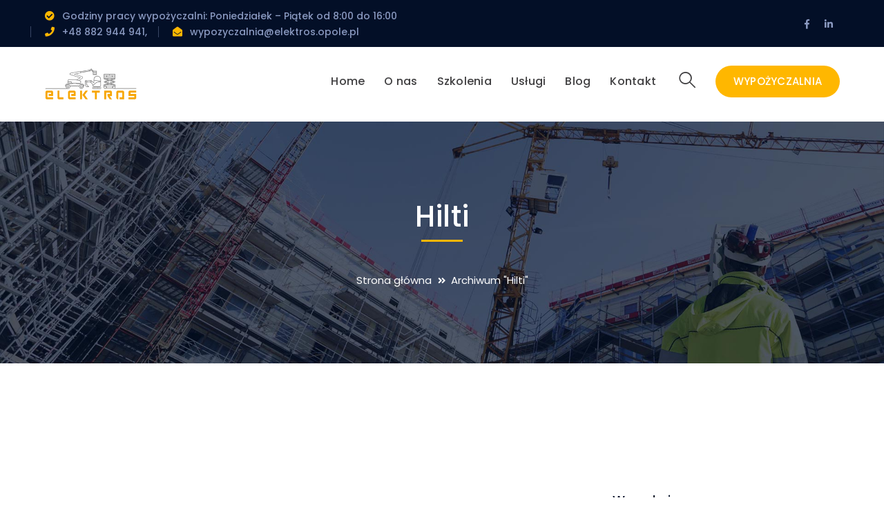

--- FILE ---
content_type: text/html; charset=UTF-8
request_url: https://elektros.opole.pl/tagi/hilti/
body_size: 13378
content:

<!DOCTYPE html>
<html lang="pl-PL" prefix="og: http://ogp.me/ns#" class="no-js">
<head>
	<meta charset="UTF-8"><link rel="preconnect" href="https://fonts.gstatic.com/" crossorigin />
	<meta name="viewport" content="width=device-width">
	<link rel="profile" href="https://gmpg.org/xfn/11">
	
	<title>Hilti Archives &ndash; Elektros Opole - Wypożyczalnia podnośników i elektronarzędzi</title>
<meta name='robots' content='max-image-preview:large' />

<!-- This site is optimized with the Yoast SEO Premium plugin v9.0.2 - https://yoast.com/wordpress/plugins/seo/ -->
<link rel="canonical" href="https://elektros.opole.pl/tagi/hilti/" />
<meta property="og:locale" content="pl_PL" />
<meta property="og:type" content="object" />
<meta property="og:title" content="Hilti Archives &ndash; Elektros Opole - Wypożyczalnia podnośników i elektronarzędzi" />
<meta property="og:url" content="https://elektros.opole.pl/tagi/hilti/" />
<meta property="og:site_name" content="Elektros Opole - Wypożyczalnia podnośników i elektronarzędzi" />
<meta name="twitter:card" content="summary" />
<meta name="twitter:title" content="Hilti Archives &ndash; Elektros Opole - Wypożyczalnia podnośników i elektronarzędzi" />
<script type='application/ld+json'>{"@context":"https:\/\/schema.org","@type":"Organization","url":"https:\/\/elektros.opole.pl\/","sameAs":["https:\/\/www.linkedin.com\/company\/elektros-krzysztof-ja\u015bko\/"],"@id":"https:\/\/elektros.opole.pl\/#organization","name":"Wypo\u017cyczalnia sprz\u0119tu budowlanego Elektros Opole","logo":"https:\/\/elektros.opole.pl\/wp-content\/uploads\/2019\/06\/Elektros-Opole-Wypo\u017cyczalnia-Sprz\u0119tu-Budowlanego.png"}</script>
<!-- / Yoast SEO Premium plugin. -->

<link rel='dns-prefetch' href='//www.google.com' />
<link rel='dns-prefetch' href='//maps.googleapis.com' />
<link rel='dns-prefetch' href='//maxcdn.bootstrapcdn.com' />
<link rel='dns-prefetch' href='//fonts.googleapis.com' />
<link rel="alternate" type="application/rss+xml" title="Elektros Opole - Wypożyczalnia podnośników i elektronarzędzi &raquo; Kanał z wpisami" href="https://elektros.opole.pl/feed/" />
<link rel="alternate" type="application/rss+xml" title="Elektros Opole - Wypożyczalnia podnośników i elektronarzędzi &raquo; Kanał z komentarzami" href="https://elektros.opole.pl/comments/feed/" />
<link rel="alternate" type="application/rss+xml" title="Kanał Elektros Opole - Wypożyczalnia podnośników i elektronarzędzi &raquo; Hilti Tag" href="https://elektros.opole.pl/tagi/hilti/feed/" />
<style id='wp-img-auto-sizes-contain-inline-css' type='text/css'>
img:is([sizes=auto i],[sizes^="auto," i]){contain-intrinsic-size:3000px 1500px}
/*# sourceURL=wp-img-auto-sizes-contain-inline-css */
</style>
<script>WebFontConfig={google:{families:["Poppins:100,200,300,400,500,600,700,800,900100italic,200italic,300italic,400italic,500italic,600italic,700italic,800italic,900italic:latin"]}};if ( typeof WebFont === "object" && typeof WebFont.load === "function" ) { WebFont.load( WebFontConfig ); }</script><script data-optimized="1" src="https://elektros.opole.pl/wp-content/plugins/litespeed-cache/assets/js/webfontloader.min.js"></script>
<link rel='stylesheet' id='extraicon3-css' href='https://elektros.opole.pl/wp-content/plugins/wprt-addons//assets/bauericons.css' type='text/css' media='all' />
<link rel='stylesheet' id='js_composer_front-css' href='https://elektros.opole.pl/wp-content/plugins/js_composer/assets/css/js_composer.min.css' type='text/css' media='all' />
<link rel='stylesheet' id='wp-block-library-css' href='https://elektros.opole.pl/wp-includes/css/dist/block-library/style.min.css' type='text/css' media='all' />
<style id='global-styles-inline-css' type='text/css'>
:root{--wp--preset--aspect-ratio--square: 1;--wp--preset--aspect-ratio--4-3: 4/3;--wp--preset--aspect-ratio--3-4: 3/4;--wp--preset--aspect-ratio--3-2: 3/2;--wp--preset--aspect-ratio--2-3: 2/3;--wp--preset--aspect-ratio--16-9: 16/9;--wp--preset--aspect-ratio--9-16: 9/16;--wp--preset--color--black: #000000;--wp--preset--color--cyan-bluish-gray: #abb8c3;--wp--preset--color--white: #ffffff;--wp--preset--color--pale-pink: #f78da7;--wp--preset--color--vivid-red: #cf2e2e;--wp--preset--color--luminous-vivid-orange: #ff6900;--wp--preset--color--luminous-vivid-amber: #fcb900;--wp--preset--color--light-green-cyan: #7bdcb5;--wp--preset--color--vivid-green-cyan: #00d084;--wp--preset--color--pale-cyan-blue: #8ed1fc;--wp--preset--color--vivid-cyan-blue: #0693e3;--wp--preset--color--vivid-purple: #9b51e0;--wp--preset--gradient--vivid-cyan-blue-to-vivid-purple: linear-gradient(135deg,rgb(6,147,227) 0%,rgb(155,81,224) 100%);--wp--preset--gradient--light-green-cyan-to-vivid-green-cyan: linear-gradient(135deg,rgb(122,220,180) 0%,rgb(0,208,130) 100%);--wp--preset--gradient--luminous-vivid-amber-to-luminous-vivid-orange: linear-gradient(135deg,rgb(252,185,0) 0%,rgb(255,105,0) 100%);--wp--preset--gradient--luminous-vivid-orange-to-vivid-red: linear-gradient(135deg,rgb(255,105,0) 0%,rgb(207,46,46) 100%);--wp--preset--gradient--very-light-gray-to-cyan-bluish-gray: linear-gradient(135deg,rgb(238,238,238) 0%,rgb(169,184,195) 100%);--wp--preset--gradient--cool-to-warm-spectrum: linear-gradient(135deg,rgb(74,234,220) 0%,rgb(151,120,209) 20%,rgb(207,42,186) 40%,rgb(238,44,130) 60%,rgb(251,105,98) 80%,rgb(254,248,76) 100%);--wp--preset--gradient--blush-light-purple: linear-gradient(135deg,rgb(255,206,236) 0%,rgb(152,150,240) 100%);--wp--preset--gradient--blush-bordeaux: linear-gradient(135deg,rgb(254,205,165) 0%,rgb(254,45,45) 50%,rgb(107,0,62) 100%);--wp--preset--gradient--luminous-dusk: linear-gradient(135deg,rgb(255,203,112) 0%,rgb(199,81,192) 50%,rgb(65,88,208) 100%);--wp--preset--gradient--pale-ocean: linear-gradient(135deg,rgb(255,245,203) 0%,rgb(182,227,212) 50%,rgb(51,167,181) 100%);--wp--preset--gradient--electric-grass: linear-gradient(135deg,rgb(202,248,128) 0%,rgb(113,206,126) 100%);--wp--preset--gradient--midnight: linear-gradient(135deg,rgb(2,3,129) 0%,rgb(40,116,252) 100%);--wp--preset--font-size--small: 13px;--wp--preset--font-size--medium: 20px;--wp--preset--font-size--large: 36px;--wp--preset--font-size--x-large: 42px;--wp--preset--spacing--20: 0.44rem;--wp--preset--spacing--30: 0.67rem;--wp--preset--spacing--40: 1rem;--wp--preset--spacing--50: 1.5rem;--wp--preset--spacing--60: 2.25rem;--wp--preset--spacing--70: 3.38rem;--wp--preset--spacing--80: 5.06rem;--wp--preset--shadow--natural: 6px 6px 9px rgba(0, 0, 0, 0.2);--wp--preset--shadow--deep: 12px 12px 50px rgba(0, 0, 0, 0.4);--wp--preset--shadow--sharp: 6px 6px 0px rgba(0, 0, 0, 0.2);--wp--preset--shadow--outlined: 6px 6px 0px -3px rgb(255, 255, 255), 6px 6px rgb(0, 0, 0);--wp--preset--shadow--crisp: 6px 6px 0px rgb(0, 0, 0);}:where(.is-layout-flex){gap: 0.5em;}:where(.is-layout-grid){gap: 0.5em;}body .is-layout-flex{display: flex;}.is-layout-flex{flex-wrap: wrap;align-items: center;}.is-layout-flex > :is(*, div){margin: 0;}body .is-layout-grid{display: grid;}.is-layout-grid > :is(*, div){margin: 0;}:where(.wp-block-columns.is-layout-flex){gap: 2em;}:where(.wp-block-columns.is-layout-grid){gap: 2em;}:where(.wp-block-post-template.is-layout-flex){gap: 1.25em;}:where(.wp-block-post-template.is-layout-grid){gap: 1.25em;}.has-black-color{color: var(--wp--preset--color--black) !important;}.has-cyan-bluish-gray-color{color: var(--wp--preset--color--cyan-bluish-gray) !important;}.has-white-color{color: var(--wp--preset--color--white) !important;}.has-pale-pink-color{color: var(--wp--preset--color--pale-pink) !important;}.has-vivid-red-color{color: var(--wp--preset--color--vivid-red) !important;}.has-luminous-vivid-orange-color{color: var(--wp--preset--color--luminous-vivid-orange) !important;}.has-luminous-vivid-amber-color{color: var(--wp--preset--color--luminous-vivid-amber) !important;}.has-light-green-cyan-color{color: var(--wp--preset--color--light-green-cyan) !important;}.has-vivid-green-cyan-color{color: var(--wp--preset--color--vivid-green-cyan) !important;}.has-pale-cyan-blue-color{color: var(--wp--preset--color--pale-cyan-blue) !important;}.has-vivid-cyan-blue-color{color: var(--wp--preset--color--vivid-cyan-blue) !important;}.has-vivid-purple-color{color: var(--wp--preset--color--vivid-purple) !important;}.has-black-background-color{background-color: var(--wp--preset--color--black) !important;}.has-cyan-bluish-gray-background-color{background-color: var(--wp--preset--color--cyan-bluish-gray) !important;}.has-white-background-color{background-color: var(--wp--preset--color--white) !important;}.has-pale-pink-background-color{background-color: var(--wp--preset--color--pale-pink) !important;}.has-vivid-red-background-color{background-color: var(--wp--preset--color--vivid-red) !important;}.has-luminous-vivid-orange-background-color{background-color: var(--wp--preset--color--luminous-vivid-orange) !important;}.has-luminous-vivid-amber-background-color{background-color: var(--wp--preset--color--luminous-vivid-amber) !important;}.has-light-green-cyan-background-color{background-color: var(--wp--preset--color--light-green-cyan) !important;}.has-vivid-green-cyan-background-color{background-color: var(--wp--preset--color--vivid-green-cyan) !important;}.has-pale-cyan-blue-background-color{background-color: var(--wp--preset--color--pale-cyan-blue) !important;}.has-vivid-cyan-blue-background-color{background-color: var(--wp--preset--color--vivid-cyan-blue) !important;}.has-vivid-purple-background-color{background-color: var(--wp--preset--color--vivid-purple) !important;}.has-black-border-color{border-color: var(--wp--preset--color--black) !important;}.has-cyan-bluish-gray-border-color{border-color: var(--wp--preset--color--cyan-bluish-gray) !important;}.has-white-border-color{border-color: var(--wp--preset--color--white) !important;}.has-pale-pink-border-color{border-color: var(--wp--preset--color--pale-pink) !important;}.has-vivid-red-border-color{border-color: var(--wp--preset--color--vivid-red) !important;}.has-luminous-vivid-orange-border-color{border-color: var(--wp--preset--color--luminous-vivid-orange) !important;}.has-luminous-vivid-amber-border-color{border-color: var(--wp--preset--color--luminous-vivid-amber) !important;}.has-light-green-cyan-border-color{border-color: var(--wp--preset--color--light-green-cyan) !important;}.has-vivid-green-cyan-border-color{border-color: var(--wp--preset--color--vivid-green-cyan) !important;}.has-pale-cyan-blue-border-color{border-color: var(--wp--preset--color--pale-cyan-blue) !important;}.has-vivid-cyan-blue-border-color{border-color: var(--wp--preset--color--vivid-cyan-blue) !important;}.has-vivid-purple-border-color{border-color: var(--wp--preset--color--vivid-purple) !important;}.has-vivid-cyan-blue-to-vivid-purple-gradient-background{background: var(--wp--preset--gradient--vivid-cyan-blue-to-vivid-purple) !important;}.has-light-green-cyan-to-vivid-green-cyan-gradient-background{background: var(--wp--preset--gradient--light-green-cyan-to-vivid-green-cyan) !important;}.has-luminous-vivid-amber-to-luminous-vivid-orange-gradient-background{background: var(--wp--preset--gradient--luminous-vivid-amber-to-luminous-vivid-orange) !important;}.has-luminous-vivid-orange-to-vivid-red-gradient-background{background: var(--wp--preset--gradient--luminous-vivid-orange-to-vivid-red) !important;}.has-very-light-gray-to-cyan-bluish-gray-gradient-background{background: var(--wp--preset--gradient--very-light-gray-to-cyan-bluish-gray) !important;}.has-cool-to-warm-spectrum-gradient-background{background: var(--wp--preset--gradient--cool-to-warm-spectrum) !important;}.has-blush-light-purple-gradient-background{background: var(--wp--preset--gradient--blush-light-purple) !important;}.has-blush-bordeaux-gradient-background{background: var(--wp--preset--gradient--blush-bordeaux) !important;}.has-luminous-dusk-gradient-background{background: var(--wp--preset--gradient--luminous-dusk) !important;}.has-pale-ocean-gradient-background{background: var(--wp--preset--gradient--pale-ocean) !important;}.has-electric-grass-gradient-background{background: var(--wp--preset--gradient--electric-grass) !important;}.has-midnight-gradient-background{background: var(--wp--preset--gradient--midnight) !important;}.has-small-font-size{font-size: var(--wp--preset--font-size--small) !important;}.has-medium-font-size{font-size: var(--wp--preset--font-size--medium) !important;}.has-large-font-size{font-size: var(--wp--preset--font-size--large) !important;}.has-x-large-font-size{font-size: var(--wp--preset--font-size--x-large) !important;}
/*# sourceURL=global-styles-inline-css */
</style>

<style id='classic-theme-styles-inline-css' type='text/css'>
/*! This file is auto-generated */
.wp-block-button__link{color:#fff;background-color:#32373c;border-radius:9999px;box-shadow:none;text-decoration:none;padding:calc(.667em + 2px) calc(1.333em + 2px);font-size:1.125em}.wp-block-file__button{background:#32373c;color:#fff;text-decoration:none}
/*# sourceURL=/wp-includes/css/classic-themes.min.css */
</style>
<link rel='stylesheet' id='contact-form-7-css' href='https://elektros.opole.pl/wp-content/plugins/contact-form-7/includes/css/styles.css' type='text/css' media='all' />
<link rel='stylesheet' id='rs-plugin-settings-css' href='https://elektros.opole.pl/wp-content/plugins/revslider/public/assets/css/settings.css' type='text/css' media='all' />
<style id='rs-plugin-settings-inline-css' type='text/css'>
#rs-demo-id {}
/*# sourceURL=rs-plugin-settings-inline-css */
</style>
<link rel='stylesheet' id='woocommerce-catalog-mode-css' href='https://elektros.opole.pl/wp-content/plugins/woocommerce-catalog-mode/public/css/woocommerce-catalog-mode-public.css' type='text/css' media='all' />
<link rel='stylesheet' id='woocommerce-catalog-mode-custom-css' href='https://elektros.opole.pl/wp-content/plugins/woocommerce-catalog-mode/public/css/woocommerce-catalog-mode-custom.css' type='text/css' media='all' />
<style id='woocommerce-inline-inline-css' type='text/css'>
.woocommerce form .form-row .required { visibility: visible; }
/*# sourceURL=woocommerce-inline-inline-css */
</style>
<link rel='stylesheet' id='cff-css' href='https://elektros.opole.pl/wp-content/plugins/custom-facebook-feed/assets/css/cff-style.min.css' type='text/css' media='all' />
<link rel='stylesheet' id='sb-font-awesome-css' href='https://maxcdn.bootstrapcdn.com/font-awesome/4.7.0/css/font-awesome.min.css?ver=6.9' type='text/css' media='all' />

<link rel='stylesheet' id='bauer-theme-style-css' href='https://elektros.opole.pl/wp-content/themes/bauer/style.css' type='text/css' media='all' />
<style id='bauer-theme-style-inline-css' type='text/css'>
/*ACCENT COLOR*/.text-accent-color,#top-bar .top-bar-content .content:before,.top-bar-style-1 #top-bar .top-bar-socials .icons a:hover,.top-bar-style-2 #top-bar .top-bar-socials .icons a:hover,.sticky-post,#site-logo .site-logo-text:hover,#main-nav .sub-menu li a:hover,.header-style-1 #site-header .nav-top-cart-wrapper .nav-cart-trigger:hover,.header-style-1 #site-header .header-search-trigger:hover,.header-style-2 #site-header .nav-top-cart-wrapper .nav-cart-trigger:hover,.header-style-2 #site-header .header-search-trigger:hover,.header-style-3 #site-header .nav-top-cart-wrapper .nav-cart-trigger:hover,.header-style-3 #site-header .header-search-trigger:hover,.header-style-3 #site-header .header-button a,.header-style-4 #site-header .nav-top-cart-wrapper .nav-cart-trigger:hover,.header-style-4 #site-header .header-search-trigger:hover,.header-style-5 #site-header .nav-cart-trigger:hover,.header-style-5 #site-header .header-search-trigger:hover,.header-style-6 #site-header .nav-cart-trigger:hover,.header-style-6 #site-header .header-search-trigger:hover,#header-aside .aside-content .info-i span,#featured-title #breadcrumbs a:hover,.hentry .page-links span,.hentry .page-links a span,.hentry .post-title a:hover,.hentry .post-meta a:hover,.hentry .post-meta .item .inner:before,.hentry .post-link a:hover,.hentry .post-tags:before,.hentry .post-tags a:hover,.related-news .post-item h3 a:hover,.related-news .related-post .slick-next:hover:before,.related-news .related-post .slick-prev:hover:before,.comment-reply a,#cancel-comment-reply-link,.widget.widget_archive ul li a:hover,.widget.widget_categories ul li a:hover,.widget.widget_meta ul li a:hover,.widget.widget_nav_menu ul li a:hover,.widget.widget_pages ul li a:hover,.widget.widget_recent_entries ul li a:hover,.widget.widget_recent_comments ul li a:hover,.widget.widget_rss ul li a:hover,#footer-widgets .widget.widget_archive ul li a:hover,#footer-widgets .widget.widget_categories ul li a:hover,#footer-widgets .widget.widget_meta ul li a:hover,#footer-widgets .widget.widget_nav_menu ul li a:hover,#footer-widgets .widget.widget_pages ul li a:hover,#footer-widgets .widget.widget_recent_entries ul li a:hover,#footer-widgets .widget.widget_recent_comments ul li a:hover,#footer-widgets .widget.widget_rss ul li a:hover,#sidebar .widget.widget_calendar caption,#footer-widgets .widget.widget_calendar caption,.widget.widget_nav_menu .menu > li.current-menu-item > a,.widget.widget_nav_menu .menu > li.current-menu-item,#sidebar .widget.widget_calendar tbody #today,#sidebar .widget.widget_calendar tbody #today a,#sidebar .widget.widget_twitter .timestamp a:hover,#footer-widgets .widget.widget_twitter .timestamp a:hover,#footer-widgets .widget.widget_mc4wp_form_widget .mc4wp-form .submit-wrap > button,#sidebar .widget.widget_socials .socials a:hover,#footer-widgets .widget.widget_socials .socials a:hover,#sidebar .widget.widget_recent_posts h3 a:hover,#footer-widgets .widget.widget_recent_posts h3 a:hover,#sidebar .widget_information ul li.accent-icon i,#footer-widgets .widget_information ul li.accent-icon i,.bauer-accordions .accordion-item .accordion-heading:hover,.bauer-accordions .accordion-item.style-1.active .accordion-heading,.bauer-accordions .accordion-item.style-1.active .accordion-heading > .inner:before,.bauer-step-box .number-box .number,.bauer-links.accent,.bauer-links:hover,.bauer-button.outline.outline-accent,.bauer-button.outline.outline-accent .icon,.bauer-counter .icon.accent,.bauer-counter .prefix.accent,.bauer-counter .suffix.accent,.bauer-counter .number.accent,.bauer-divider.has-icon .icon-wrap > span.accent,.bauer-single-heading .heading.accent,.bauer-headings .heading.accent,.bauer-image-box.style-1 .item .title a:hover,.bauer-image-box.style-3 .item .title a:hover,.bauer-icon.accent > .icon,.bauer-progress .perc.accent,#project-filter .cbp-filter-item:hover,#project-filter .cbp-filter-item.cbp-filter-item-active,.project-related-wrap .btn-wrap a,.project-related-wrap .project-item .cat a,.project-related-wrap .project-item h2 a:hover,.wpb_row.row-has-scroll .scroll-btn:hover:before,.bauer-team .socials li a:hover,.bauer-team-grid .socials li a:hover,.bauer-testimonials .name-pos .position,.bauer-list .icon.accent,.bauer-pricing .title.accent h3,.owl-theme .owl-nav [class*="owl-"]:hover:after,.et-tabs-style-line nav ul li.tab-current .iw-icon,.woocommerce-page .woocommerce-MyAccount-content .woocommerce-info .button,.products li .product-info .button,.products li .product-info .added_to_cart,.products li h2:hover,.woo-single-post-class .woocommerce-grouped-product-list-item__label a:hover,.woocommerce-page .shop_table.cart .product-name a:hover,.woocommerce-page .shop_table.cart .product-remove a:after,.product_list_widget .product-title:hover,.widget_recent_reviews .product_list_widget a:hover,.widget.widget_product_search .woocommerce-product-search .search-submit:hover:before,.widget_shopping_cart_content ul li a:hover,.widget_shopping_cart_content ul li a.remove,.widget_shopping_cart_content .buttons a.checkout,a{color:#ffb700;}bg-accent,blockquote:before,button, input[type="button"], input[type="reset"], input[type="submit"],.tparrows.custom:hover,.header-style-1 #site-header .header-button a,.header-style-2 #site-header .header-button a,.header-style-3 #site-header .header-button a:hover,.header-style-5 #site-header .header-button a,.header-style-6 #site-header .header-button a,.cur-menu-1 #main-nav > ul > li > a:before,.cur-menu-1 #main-nav > ul > li.current-menu-item > a:before,.cur-menu-1 #main-nav > ul > li.current-menu-parent > a:before,.cur-menu-2 #main-nav > ul > li > a span:before,.cur-menu-2 #main-nav > ul > li.current-menu-item > a span:before,.cur-menu-2 #main-nav > ul > li.current-menu-parent > a span:before,#featured-title.center .main-title:before,.post-media .slick-prev:hover,.post-media .slick-next:hover,.post-media .slick-dots li.slick-active button,.comment-reply a:after,#cancel-comment-reply-link:after,.widget.widget_categories ul li > span,.widget.widget_archive ul li > span,.widget.widget_search .search-form .search-submit:before,#sidebar .mc4wp-form .submit-wrap button:before,#footer-widgets .widget.widget_mc4wp_form_widget .mc4wp-form .submit-wrap > button:hover,#sidebar .widget.widget_recent_posts .recent-news .thumb.icon,#footer-widgets .widget.widget_recent_posts .recent-news .thumb.icon,#sidebar .widget.widget_tag_cloud .tagcloud a:hover,#footer-widgets .widget.widget_tag_cloud .tagcloud a:hover,.widget_product_tag_cloud .tagcloud a:hover,#scroll-top:hover:before,.bauer-pagination ul li a.page-numbers:hover,.woocommerce-pagination .page-numbers li .page-numbers:hover,.bauer-pagination ul li .page-numbers.current,.woocommerce-pagination .page-numbers li .page-numbers.current,.no-results-content .search-form .search-submit:before,.footer-promotion .promo-btn,.bauer-accordions .accordion-item.style-2.active .accordion-heading,.bauer-step-box .number-box:hover .number,.bauer-button.accent,.bauer-button.outline.outline-accent:hover,.bauer-content-box > .inner.accent,.bauer-content-box > .inner.dark-accent,.bauer-content-box > .inner.light-accent,.bauer-tabs.style-2 .tab-title .item-title.active,.bauer-tabs.style-3 .tab-title .item-title.active,.bauer-single-heading .line.accent,.bauer-headings .sep.accent,.bauer-headings .heading > span,.bauer-image-box.style-3.has-number:hover .number,.bauer-images-grid .cbp-nav-next:hover:after,.bauer-images-grid .cbp-nav-prev:hover:after,.bauer-icon.accent-bg > .icon,#project-filter .cbp-filter-item > span:after,.project-box .project-image .icons a:hover,.project-related-wrap .btn-wrap a:hover,.bauer-progress .progress-animate:after,.bauer-progress .progress-animate.accent,.bauer-images-carousel.has-borders:after,.bauer-images-carousel.has-borders:before,.bauer-images-carousel.has-arrows.arrow-bottom .owl-nav,.bauer-subscribe .mc4wp-form .email-wrap input:focus,.bauer-video-icon.accent a,.et-tabs-style-line nav ul li.tab-current:after,.woocommerce-page .wc-proceed-to-checkout .button,.woocommerce-page #payment #place_order,.widget_price_filter .price_slider_amount .button:hover{background-color:#ffb700;}.animsition-loading:after{border-top-color:#ffb700;}.underline-solid:after, .underline-dotted:after, .underline-dashed:after{border-bottom-color:#ffb700;}.header-style-3 #site-header .header-button a{border-color:#ffb700;}.widget.widget_search .search-form .search-field:focus{border-color:#ffb700;}#sidebar .mc4wp-form .email-wrap input:focus{border-color:#ffb700;}#footer-widgets .widget.widget_mc4wp_form_widget .mc4wp-form .submit-wrap > button{border-color:#ffb700;}.no-results-content .search-form .search-field:focus{border-color:#ffb700;}.bauer-step-box .number-box .number{border-color:#ffb700;}.bauer-button.outline.outline-accent{border-color:#ffb700;}.bauer-button.outline.outline-accent:hover{border-color:#ffb700;}.divider-icon-before.accent{border-color:#ffb700;}.divider-icon-after.accent{border-color:#ffb700;}.bauer-divider.has-icon .divider-double.accent{border-color:#ffb700;}.bauer-tabs.style-2 .tab-title .item-title.active > span{border-top-color:#ffb700;}.bauer-icon-box.hover-style-1:hover > .hover{border-bottom-color:#ffb700;}.bauer-icon-box.hover-style-2:hover > .hover{border-bottom-color:#ffb700;}.bauer-image-box.style-2 .item .thumb:after{border-bottom-color:#ffb700;}.bauer-team.style-1 .member-item .text-wrap{border-bottom-color:#ffb700;}.bauer-team.style-2 .member-item .text-wrap{border-bottom-color:#ffb700;}.bauer-testimonials.style-1:hover .inner{border-bottom-color:#ffb700;}.bauer-testimonials-g3 .avatar-wrap img:hover{border-color:#ffb700;}.bauer-testimonials-g3 .avatar-wrap a.active img{border-color:#ffb700;}.bauer-video-icon.white a:after{border-left-color:#ffb700;}.owl-theme .owl-dots .owl-dot span{border-color:#ffb700;}.owl-theme .owl-dots .owl-dot.active span{border-color:#ffb700;}.widget_price_filter .price_slider_amount .button:hover{border-color:#ffb700;}.widget_price_filter .ui-slider .ui-slider-handle{border-color:#ffb700;}.widget_shopping_cart_content .buttons a.checkout{border-color:#ffb700;}.bauer-progress .progress-animate.accent.gradient{background: rgba(255,183,0,1);background: -moz-linear-gradient(left, rgba(255,183,0,1) 0%, rgba(255,183,0,0.3) 100%);background: -webkit-linear-gradient( left, rgba(255,183,0,1) 0%, rgba(255,183,0,0.3) 100% );background: linear-gradient(to right, rgba(255,183,0,1) 0%, rgba(255,183,0,0.3) 100%) !important;}.bauer-step-box:before{background: linear-gradient(45deg, #fff 0%, #ffb700 10%, #ffb700 90%, #fff 100%); background: -webkit-linear-gradient(45deg, #fff 0%, #ffb700 10%, #ffb700 90%, #fff 100%) !important;}/*TYPOGRAPHY*/body{font-family:"Poppins";}/*CUSTOMIZER STYLING*/.top-bar-style-1 #top-bar:after{opacity:1;}.top-bar-style-2 #top-bar:after{opacity:1;}.header-style-1 #site-header:after{opacity:1;}.header-style-2 #site-header:after{opacity:1;}.header-style-3 #site-header:after{opacity:1;}.header-style-4 #site-header:after{opacity:0.0001;}.header-style-5 #site-header:after{opacity:0.0001;}.header-style-6 #site-header:after{opacity:0.0001;}#featured-title .main-title{color:#ffffff;}#featured-title #breadcrumbs{color:#ffffff;}#featured-title #breadcrumbs a{color:#ffffff;}
/*# sourceURL=bauer-theme-style-inline-css */
</style>
<link rel='stylesheet' id='bauer-visual-composer-css' href='https://elektros.opole.pl/wp-content/themes/bauer/assets/css/visual-composer.css' type='text/css' media='all' />
<link rel='stylesheet' id='animate-css' href='https://elektros.opole.pl/wp-content/themes/bauer/assets/css/animate.css' type='text/css' media='all' />
<link rel='stylesheet' id='animsition-css' href='https://elektros.opole.pl/wp-content/themes/bauer/assets/css/animsition.css' type='text/css' media='all' />
<link rel='stylesheet' id='slick-css' href='https://elektros.opole.pl/wp-content/themes/bauer/assets/css/slick.css' type='text/css' media='all' />
<link rel='stylesheet' id='fontawesome-css' href='https://elektros.opole.pl/wp-content/themes/bauer/assets/css/fontawesome.css' type='text/css' media='all' />
<link rel='stylesheet' id='eleganticons-css' href='https://elektros.opole.pl/wp-content/themes/bauer/assets/css/eleganticons.css' type='text/css' media='all' />
<link rel='stylesheet' id='basicui-css' href='https://elektros.opole.pl/wp-content/themes/bauer/assets/css/basicui.css' type='text/css' media='all' />
<link rel='stylesheet' id='iw_tabs-css' href='https://elektros.opole.pl/wp-content/plugins/wprt-addons/tabs/css/tabs.css' type='text/css' media='all' />
<link rel='stylesheet' id='bauer-owlcarousel-css' href='https://elektros.opole.pl/wp-content/plugins/wprt-addons/assets/owl.carousel.css' type='text/css' media='all' />
<link rel='stylesheet' id='bauer-cubeportfolio-css' href='https://elektros.opole.pl/wp-content/plugins/wprt-addons/assets/cubeportfolio.min.css' type='text/css' media='all' />
<link rel='stylesheet' id='bauer-magnificpopup-css' href='https://elektros.opole.pl/wp-content/plugins/wprt-addons/assets/magnific.popup.css' type='text/css' media='all' />
<link rel='stylesheet' id='bauer-vegas-css' href='https://elektros.opole.pl/wp-content/plugins/wprt-addons/assets/vegas.css' type='text/css' media='all' />
<link rel='stylesheet' id='bauer-ytplayer-css' href='https://elektros.opole.pl/wp-content/plugins/wprt-addons/assets/ytplayer.css' type='text/css' media='all' />
<script type="text/javascript" src="https://elektros.opole.pl/wp-includes/js/jquery/jquery.min.js" id="jquery-core-js"></script>
<script type="text/javascript" src="https://elektros.opole.pl/wp-includes/js/jquery/jquery-migrate.min.js" id="jquery-migrate-js"></script>
<script type="text/javascript" src="https://elektros.opole.pl/wp-content/plugins/revslider/public/assets/js/jquery.themepunch.tools.min.js" id="tp-tools-js"></script>
<script type="text/javascript" src="https://elektros.opole.pl/wp-content/plugins/revslider/public/assets/js/jquery.themepunch.revolution.min.js" id="revmin-js"></script>
<script type="text/javascript" src="https://elektros.opole.pl/wp-content/plugins/woocommerce/assets/js/jquery-blockui/jquery.blockUI.min.js" id="jquery-blockui-js"></script>
<script type="text/javascript" id="wc-add-to-cart-js-extra">
/* <![CDATA[ */
var wc_add_to_cart_params = {"ajax_url":"/wp-admin/admin-ajax.php","wc_ajax_url":"/?wc-ajax=%%endpoint%%","i18n_view_cart":"View cart","cart_url":"https://elektros.opole.pl","is_cart":"","cart_redirect_after_add":"no"};
//# sourceURL=wc-add-to-cart-js-extra
/* ]]> */
</script>
<script type="text/javascript" src="https://elektros.opole.pl/wp-content/plugins/woocommerce/assets/js/frontend/add-to-cart.min.js" id="wc-add-to-cart-js"></script>
<script type="text/javascript" src="https://elektros.opole.pl/wp-content/plugins/js_composer/assets/js/vendors/woocommerce-add-to-cart.js" id="vc_woocommerce-add-to-cart-js-js"></script>
<script type="text/javascript" src="https://maps.googleapis.com/maps/api/js?ver=v3" id="google-maps-api-js"></script>
<link rel="https://api.w.org/" href="https://elektros.opole.pl/wp-json/" /><link rel="EditURI" type="application/rsd+xml" title="RSD" href="https://elektros.opole.pl/xmlrpc.php?rsd" />
<meta name="generator" content="WordPress 6.9" />
<meta name="generator" content="WooCommerce 3.6.7" />
<meta name="generator" content="Redux 4.4.16" /><link rel="shortcut icon" href="https://elektros.opole.pl/wp-content/uploads/2019/06/favicona-01.png" type="image/x-icon">	<noscript><style>.woocommerce-product-gallery{ opacity: 1 !important; }</style></noscript>
	<meta name="generator" content="Powered by WPBakery Page Builder - drag and drop page builder for WordPress."/>
<meta name="generator" content="Powered by Slider Revolution 5.4.8.3 - responsive, Mobile-Friendly Slider Plugin for WordPress with comfortable drag and drop interface." />
<script type="text/javascript">function setREVStartSize(e){									
						try{ e.c=jQuery(e.c);var i=jQuery(window).width(),t=9999,r=0,n=0,l=0,f=0,s=0,h=0;
							if(e.responsiveLevels&&(jQuery.each(e.responsiveLevels,function(e,f){f>i&&(t=r=f,l=e),i>f&&f>r&&(r=f,n=e)}),t>r&&(l=n)),f=e.gridheight[l]||e.gridheight[0]||e.gridheight,s=e.gridwidth[l]||e.gridwidth[0]||e.gridwidth,h=i/s,h=h>1?1:h,f=Math.round(h*f),"fullscreen"==e.sliderLayout){var u=(e.c.width(),jQuery(window).height());if(void 0!=e.fullScreenOffsetContainer){var c=e.fullScreenOffsetContainer.split(",");if (c) jQuery.each(c,function(e,i){u=jQuery(i).length>0?u-jQuery(i).outerHeight(!0):u}),e.fullScreenOffset.split("%").length>1&&void 0!=e.fullScreenOffset&&e.fullScreenOffset.length>0?u-=jQuery(window).height()*parseInt(e.fullScreenOffset,0)/100:void 0!=e.fullScreenOffset&&e.fullScreenOffset.length>0&&(u-=parseInt(e.fullScreenOffset,0))}f=u}else void 0!=e.minHeight&&f<e.minHeight&&(f=e.minHeight);e.c.closest(".rev_slider_wrapper").css({height:f})					
						}catch(d){console.log("Failure at Presize of Slider:"+d)}						
					};</script>
<style type="text/css">.product .single_add_to_cart_button, .product .add_to_cart_button {
				display:none !important;
			}</style>		<style type="text/css" id="wp-custom-css">
			.grecaptcha-badge {display:none!important};
.header-button {
	display:block!important;
}
.widget ul {
	font-size: 15px;
}
#sidebar .widget.widget_links ul.col2 li, #footer-widgets .widget.widget_links ul.col2 li {
	width: 100%;
	float: none;
}
.wpb_column li {
	list-style-type: none;
}

li div.inner {
	background-color: #f7f9fa !important;
}

.widget.widget_product_search .woocommerce-product-search .search-field {
	padding: 10px 25px;
	margin-bottom: 0;
	height: 46px;
	width: 100%;
	border-radius: 30px;
	background-color: #fff;
	border-color: #d4d4d5;
}

.widget.widget_product_search .woocommerce-product-search .search-submit {
	position: absolute;
	background-color: transparent;
	right: 3px;
	top: 4px;
	width: 38px;
	height: 38px;
	text-align: center;
	text-indent: -9999px;
	padding: 0;
	border: 0;
	overflow: hidden;
}

.product div.bauer-container div.wpb_column.vc_column_container.vc_col-sm-8  {
	padding-right: 20px;
}

.product div.bauer-container div.wpb_wrapper h2 {
	height: 50px;
	font-size: 20px;
	text-transform: uppercase;
	margin-bottom: 0;
	margin-top: 20px;
	padding: 10px !important;
	background-color: #ffb700 !important;
}

.content-woocommerce div.summary.entry-summary  #enquiryButton {
	background-color: #ffb700 !important;
	margin-top: 40px;
}

#enquiryModal {
	z-index:10000 !important;
}
.footer-promotion .bauer-subscribe {
	display: none!important;
}
#inner-sidebar {
	height: 404px!important;
	z-index: 0;
}

#sidebar .widget {
	border-top: none!important;
}
#sidebar {
	border:none!important;
}
.search-submit {
	position: absolute;
	background-color: transparent;
	right: 3px;
	top: 4px;
	width: 38px;
	height: 38px;
	text-align: center;
	text-indent: -9999px;
	padding: 0;
	border: 0;
	overflow: hidden;
}
.widget.widget_product_search .woocommerce-product-search .search-submit::before {
	color: #fff!important;
	background-color: #ffb700!important;
	border-radius: 50%!important;
	font-weight: normal!important;
	font-variant: normal!important;
	text-transform: none!important;
	font-weight: normal!important;
	font-size: 16px!important;
	width: 38px!important;
	height: 38px!important;
	line-height: 38px!important;
	position: absolute!important;
	left: 0!important;
	top: 0!important;
	text-align: center!important;
	text-indent: 0!important;
	font-weight: normal!important;
	transition: all ease 0.3s!important;
	content: url(/wp-content/uploads/2019/06/search-icon-01-01.png) !important;
}
.product-boxx .products li {
	width: 33%;
}
.cur-menu-1 #main-nav > ul > li > a::before {
	display:none;
}
.cur-menu-1 #main-nav > ul > li > a:hover {
	color:#ffb700!Important;
}
@media only screen and (min-width: 991px) {
.exit-button {
	margin-top: 17px;
	margin-bottom: 17px;
	float: right;
	margin: 27px 0;
	margin-left: 25px;
}
.exit-button a {
	
	display: inline-block;
	width: 180px;
	height: 46px;
	line-height: 46px;
	font-weight: 500;
	letter-spacing: 0.25px;
	text-align: center;
	border-radius: 30px;
	background: #ffb700!important;
	padding-left: 10px;
	padding-right: 10px;
	width: 250px;
}
.header-style-6 #main-nav > ul > li > a {
	height: 46px!important;
	line-height: 46px!important;
	margin-top: 17px!important;
}
.exit-button a::before {
    display: none!important;
}
}

@media only screen and (min-width: 991px) {
	.niewidoczny {
		display: none;
	}
}

@media only screen and (max-width: 992px) {
	.aside-content {
		display: none;
	}
	
	#featured-title {
		margin-top: 120px;
	}
	
	.wpb_wrapper h2.bauer-text.clearfix {
		font-size: 30px !important;
	}
	
	#enquiryButton {
    overflow: hidden;
    background-color: #272d33;
    position: fixed;
    bottom: 5px;
    max-width: 99%;
    z-index: 99999;
    left: 0;
		right: 5px;
    padding-top: 25px;
    padding-bottom: 25px;
		margin-left: 5px !important;
		margin-right: 5px !important;
} 
}
.telefon:hover {
	color:#A5090D;
}

.post-9906.product_cat-szkolenia .product-info,
.post-9905.product_cat-szkolenia .product-info
{
	padding-top: 22px;
}

.post-9906.product_cat-szkolenia .product-info h2:before,
.post-9905.product_cat-szkolenia .product-info h2:before
{
	content: '[Konserwacja]';
	display: block;
	text-align: center;
}

.post-9878.product_cat-szkolenia .product-info,
.post-9885.product_cat-szkolenia .product-info
{
	padding-top: 22px;
}

.post-9878.product_cat-szkolenia .product-info h2:before,
.post-9885.product_cat-szkolenia .product-info h2:before
{
	content: '[Obsługa]';
	display: block;
	text-align: center;
}

		</style>
		<noscript><style> .wpb_animate_when_almost_visible { opacity: 1; }</style></noscript></head>

<body class=" mobile-hide-top top-bar-style-2 header-fixed sidebar-right site-layout-full-width header-style-1 cur-menu-1 woocommerce-page shop-col-3 header-simple-search has-related-post has-related-project footer-has-promo wpb-js-composer js-comp-ver-6.0.3 vc_responsive">
<div id="wrapper" style="">
	    <div class="search-style-fullscreen">
        <div class="search_form_wrap">
        	<a class="search-close"></a>
            <form role="search" method="get" class="search_form" action="https://elektros.opole.pl/">
                <input type="search" class="search-field" value="" name="s" placeholder="Wpisz swoje wyszukiwanie...">
                <button type="submit" class="search-submit" title="Szukaj">Szukaj</button>
            </form>
        </div>
    </div><!-- /.search-style-fullscreen -->
	
    <div id="page" class="clearfix ">
    	<div id="site-header-wrap">
			<!-- Top Bar -->
		    
<div id="top-bar" style="">
    <div id="top-bar-inner" class="bauer-container">
        <div class="top-bar-inner-wrap">
            
<div class="top-bar-content">
            <span class="custom content">
            Godziny pracy wypożyczalni: Poniedziałek – Piątek od 8:00 do 16:00        </span>
            <span class="phone content">
            +48  882 944 941,        </span>
            <span class="email content">
            <a href="/cdn-cgi/l/email-protection" class="__cf_email__" data-cfemail="9fe8e6eff0e5e6fce5fef3f1f6fedffaf3faf4ebedf0ecb1f0eff0f3fab1eff3">[email&#160;protected]</a>        </span>
    </div><!-- /.top-bar-content -->


<div class="top-bar-socials">
    <div class="inner">
        
    
    <span class="icons">
    <a href="https://www.facebook.com/ElektrosOpole/" title="Facebook "><span class="fab fa-facebook-f" aria-hidden="true"></span><span class="screen-reader-text">Facebook  Profil</span></a><a href="https://www.linkedin.com/company/elektros-krzysztof-ja%C5%9Bko/" title="LinkedIn"><span class="fab fa-linkedin-in" aria-hidden="true"></span><span class="screen-reader-text">LinkedIn Profil</span></a>    </span>
    </div>
</div><!-- /.top-bar-socials -->
        </div>
    </div>
</div><!-- /#top-bar -->		    
			<!-- Header -->
			<header id="site-header" style="">
	            <div id="site-header-inner" class="bauer-container">
	            	<div class="wrap-inner">
				        
<div id="site-logo">
	<div id="site-logo-inner" style="max-width:135px;">
					<a href="https://elektros.opole.pl/" title="Elektros Opole - Wypożyczalnia podnośników i elektronarzędzi" rel="home" class="main-logo"><img src="https://elektros.opole.pl/wp-content/uploads/2019/06/Elektros-Opole-Wypożyczalnia-Sprzętu-Budowlanego.png" alt="Elektros Opole - Wypożyczalnia podnośników i elektronarzędzi" /></a>
			</div>
</div><!-- #site-logo -->
    <div class="header-button"><a href="/wypozyczalnia/">WYPOŻYCZALNIA</a></div><div class="header-search-wrap"><a href="#" class="header-search-trigger"><span class="basicui-search"></span></a></div>
<ul class="nav-extend">
			<li class="ext menu-logo"><span class="menu-logo-inner" style="max-width:138px;"><a href="https://elektros.opole.pl/"><img src="https://elektros.opole.pl/wp-content/uploads/2019/06/Elektros-Opole-Wypożyczalnia-Sprzętu-Budowlanego.png"/></a></span></li>
	
		<li class="ext"><form role="search" method="get" action="https://elektros.opole.pl/" class="search-form">
	<input type="search" class="search-field" placeholder="Szukaj..." value="" name="s" title="Szukaj:" />
	<button type="submit" class="search-submit" title="Szukaj">WYSZUKAJ</button>
</form>
</li>
	
	</ul>


	<div class="mobile-button"><span></span></div>

	<nav id="main-nav" class="main-nav">
		<ul id="menu-primary-menu" class="menu"><li id="menu-item-9254" class="menu-item menu-item-type-post_type menu-item-object-page menu-item-home menu-item-9254"><a href="https://elektros.opole.pl/"><span>Home</span></a></li>
<li id="menu-item-9258" class="menu-item menu-item-type-post_type menu-item-object-page menu-item-9258"><a href="https://elektros.opole.pl/o-nas/"><span>O nas</span></a></li>
<li id="menu-item-9922" class="menu-item menu-item-type-post_type menu-item-object-page menu-item-9922"><a href="https://elektros.opole.pl/szkolenia/"><span>Szkolenia</span></a></li>
<li id="menu-item-9257" class="menu-item menu-item-type-post_type menu-item-object-page menu-item-9257"><a href="https://elektros.opole.pl/uslugi/"><span>Usługi</span></a></li>
<li id="menu-item-10050" class="menu-item menu-item-type-post_type menu-item-object-page menu-item-10050"><a href="https://elektros.opole.pl/blog/"><span>Blog</span></a></li>
<li id="menu-item-9256" class="menu-item menu-item-type-post_type menu-item-object-page menu-item-9256"><a href="https://elektros.opole.pl/kontakt/"><span>Kontakt</span></a></li>
<li id="menu-item-9637" class="exit-button niewidoczny menu-item menu-item-type-custom menu-item-object-custom menu-item-9637"><a href="/wypozyczalnia/"><span>Wypożyczalnia</span></a></li>
</ul>	</nav>

			        </div>
	            </div><!-- /#site-header-inner -->

	            			</header><!-- /#site-header -->
		</div><!-- /#site-header-wrap -->

		
<div id="featured-title" class="clearfix center" style="background-image: url(https://elektros.opole.pl/wp-content/uploads/2019/06/title-bg5.jpg); background-repeat: no-repeat; background-position: center top; background-size: cover;">
    <div class="bauer-container clearfix">
        <div class="inner-wrap">
                                <div class="title-group">
                        <h1 class="main-title">
                            Hilti                        </h1>
                    </div>
                                        <div id="breadcrumbs">
                            <div class="breadcrumbs-inner">
                                <div class="breadcrumb-trail">
                                    <a class="home" href="https://elektros.opole.pl/">Strona główna</a><span>Archiwum &quot;Hilti&quot;</span>                                </div>
                            </div>
                        </div>
                            </div>
    </div>
</div><!-- /#featured-title -->


        <!-- Main Content -->
        <div id="main-content" class="site-main clearfix" style="">    <div id="content-wrap" class="bauer-container">
        <div id="site-content" class="site-content clearfix">
            <div id="inner-content" class="inner-content-wrap">
            	<div class="content-woocommerce">
									</div>
            </div><!-- /#inner-content -->
        </div><!-- /#site-content -->
        
        
<div id="sidebar">
	<div id="inner-sidebar" class="inner-content-wrap">
		<div id="woocommerce_product_search-2" class="widget woocommerce widget_product_search"><h2 class="widget-title"><span>Wyszukaj</span></h2><form role="search" method="get" class="woocommerce-product-search" action="https://elektros.opole.pl/">
	<label class="screen-reader-text" for="woocommerce-product-search-field-0">Szukaj:</label>
	<input type="search" id="woocommerce-product-search-field-0" class="search-field" placeholder="Szukaj produktów&hellip;" value="" name="s" />
	<button type="submit" class="search-submit">Szukaj</form>
	<input type="hidden" name="post_type" value="product" />
</form>
</div><div id="text-4" class="widget widget_text">			<div class="textwidget"><div id="categories-2" class="widget widget_categories">
<h2 class="widget-title">Kategorie produktów</h2>
<ul>
<li class="cat-item cat-item-152"><a href="/wypozyczalnia/#zwyzki">Podnośniki</a><span>21</span></li>
<li class="cat-item cat-item-151"><a href="/wypozyczalnia/#sprzet">Sprzęt budowlany</a><span>22</span></li>
<li class="cat-item cat-item-143"><a href="/wypozyczalnia/#elektronarzedzia">Elektronarzędzia</a><span>19</span></li>
</ul>
</div>
</div>
		</div>	</div><!-- /#inner-sidebar -->
</div><!-- /#sidebar -->

    </div><!-- /#content-wrap -->
		</div><!-- /.main-content -->

		
		
<div class="footer-promotion" style="background-image: url(https://elektros.opole.pl/wp-content/uploads/2019/06/section-bg.jpg); background-repeat: no-repeat; background-position: center top; background-size: cover;">
	<div class="bauer-subscribe"><div class="inner"><div class="heading-wrap"><div class="text">Sign up today to receive our latest news, special offers and much more.</div></div><div class="form-wrap"></div></div></div>	<div class="bauer-container">
		<h5 class="promo-heading">Zadzwoń do nas!</h5>
		<div class="promo-sub-heading">Wybierając nasze usługi masz gwarancję najwyższej klasy sprzętu jaki od nas wypożyczysz. Jednocześnie wszystkie usługi wykonywane przez naszych techników cechuje staranność wykonania oraz pełen profesjonalizm.</div>
		<div class="btn"><a href="/kontakt" class="promo-btn">Sprawdź sam!</a></div>
	</div>
</div>
		<footer id="footer" style="">
	<div id="footer-widgets" class="bauer-container">
		<div class="footer-grid  gutter-35">
						<div class="span_1_of_4 col">
				<div id="text-2" class="widget widget_text">			<div class="textwidget"><p class="margin-bottom-20"><img decoding="async" src="https://elektros.opole.pl/wp-content/uploads/2019/06/Elektros-Opole-Wypożyczalnia-Sprzętu-Budowlanego.png" alt="" width="135" /></p>
<p class="font-size-14 line-height-29 margin-bottom-0">Z ponad 7 letnim doświadczeniem na rynku zawsze oferujemy naszym klientom najwyższą jakość sprzętu i obsługi.</p>
</div>
		</div><div id="widget_socials-1" class="widget widget_socials"><div class="socials clearfix" style=""><div class="icon" style=""><a target="_blank" title="facebook" href="https://www.facebook.com/ElektrosOpole/" style="margin-bottom:10px"><i class="fab fa-facebook"></i></a></div><div class="icon" style=""><a target="_blank" title="linkedin" href="https://www.linkedin.com/company/elektros-krzysztof-ja%C5%9Bko/" style="margin-bottom:10px"><i class="fab fa-linkedin"></i></a></div></div></div>			</div>

							<div class="span_1_of_4 col">
					<div id="widget_links-1" class="widget widget_links"><h2 class="widget-title"><span>Na skróty</span></h2>        <ul class="links-wrap clearfix col2">
            
                        <li style="">
                            <a href="/wypozyczalnia/#zwyzki" style="">
                                Wynajem podnośników
                            </a>
                        </li>
                        <li style="">
                            <a href="/szkolenia" style="">
                                Szkolenia
                            </a>
                        </li>
                        <li style="">
                            <a href="/kontakt" style="">
                                Kontakt
                            </a>
                        </li>        </ul>

		</div>				</div>
						
							<div class="span_1_of_4 col">
					<div id="widget_information-1" class="widget widget_information"><h2 class="widget-title"><span>Kontakt</span></h2>
        <ul class="clearfix" style="">
            <li class="hour  accent-icon" style="margin-bottom:10px;"><i class="fas fa-clock" style="padding-right:10px;"></i><span style="">Pon - Pt: 8:00 -  16:00</span></li><li class="address  accent-icon" style="margin-bottom:10px;"><i class="fas fa-map-marker-alt" style="padding-right:10px;"></i><span style="">ul. Wrocławska 172C, 45-837 Opole</span></li><li class="phone  accent-icon" style="margin-bottom:10px;"><i class="fas fa-phone" style="padding-right:10px;"></i><span style="">(+48) 882-944-941</span></li><li class="email  accent-icon" style="margin-bottom:10px;"><i class="fas fa-envelope" style="padding-right:10px;"></i><span style=""><a href="/cdn-cgi/l/email-protection" class="__cf_email__" data-cfemail="65121c150a1f1c061f04090b0c04250009000e11170a164b0a150a09004b1509">[email&#160;protected]</a></span></li>        </ul>

		</div>				</div>
			
							<div class="span_1_of_4 col">
					<div id="text-3" class="widget widget_text"><h2 class="widget-title"><span>Kontakt</span></h2>			<div class="textwidget"><div role="form" class="wpcf7" id="wpcf7-f4437-o1" lang="en-US" dir="ltr">
<div class="screen-reader-response"><p role="status" aria-live="polite" aria-atomic="true"></p> <ul></ul></div>
<form action="/tagi/hilti/#wpcf7-f4437-o1" method="post" class="wpcf7-form init" novalidate="novalidate" data-status="init">
<div style="display: none;">
<input type="hidden" name="_wpcf7" value="4437" />
<input type="hidden" name="_wpcf7_version" value="5.3.2" />
<input type="hidden" name="_wpcf7_locale" value="en_US" />
<input type="hidden" name="_wpcf7_unit_tag" value="wpcf7-f4437-o1" />
<input type="hidden" name="_wpcf7_container_post" value="0" />
<input type="hidden" name="_wpcf7_posted_data_hash" value="" />
<input type="hidden" name="_wpcf7_recaptcha_response" value="" />
</div>
<style>
.wpcf7-form .submit-wrap {
	position: relative;
	text-align: center;
	padding-top: 0px;
}
button, input[type="button"], input[type="reset"], input[type="submit"] {
	font-family: "Poppins", sans-serif;
	font-weight: 500;
	font-size: 15px;
	letter-spacing: 0.25px;
	color: #fff;
	background-color: #ffb700;
	padding: 16px 50px;
	border-radius: 0px;
	display: block;
	-webkit-appearance: none;
	transition: all ease 0.3s;
	width: 100%;
}
.wpcf7-form .cf7-style-1 .name-wrap input, .wpcf7-form .cf7-style-1 .email-wrap input, .wpcf7-form .cf7-style-1 .message-wrap textarea {
	background-color: transparent;
	border: none;
	border-bottom: 2px solid;
	border-radius: 0px !important;
	padding-bottom: 0px!Important;
	padding-left: 0px !important;
}
</style>
<div class="cf7-style-1">
<div class="name-wrap"><label>Uzupełnij poniższy formularz i zamów rozmowę, skontaktujemy się z Tobą w ciągu 24 godzin.</label><span class="wpcf7-form-control-wrap your-name"><input type="text" name="your-name" value="" size="40" class="wpcf7-form-control wpcf7-text wpcf7-validates-as-required" aria-required="true" aria-invalid="false" placeholder="Wpisz nr tel. lub email." /></span></div>
<div class="submit-wrap"><span><input type="submit" value="ZAMÓW ROZMOWĘ" class="wpcf7-form-control wpcf7-submit" /></span></div>
</div>
<input type='hidden' class='wpcf7-pum' value='{"closepopup":false,"closedelay":0,"openpopup":false,"openpopup_id":0}' /><div class="wpcf7-response-output" aria-hidden="true"></div></form></div>
</div>
		</div>				</div>
					</div>
	</div>
</footer>
		
		
<div id="bottom" style="" >
    <div class="bauer-container">
        <div class="bottom-bar-inner-wrap">
            <div class="bottom-bar-copyright">
                                    <div id="copyright">
                        Elektros Opole © 2019. Wszystkie prawa zastrzeżone.                    </div>
                            </div><!-- /.bottom-bar-copyright -->

            <div class="bottom-bar-menu">
                            </div><!-- /.bottom-bar-menu -->
        </div>
    </div>
</div><!-- /#bottom -->
	</div><!-- /#page -->
</div><!-- /#wrapper -->


<a id="scroll-top"></a><script data-cfasync="false" src="/cdn-cgi/scripts/5c5dd728/cloudflare-static/email-decode.min.js"></script><script type="speculationrules">
{"prefetch":[{"source":"document","where":{"and":[{"href_matches":"/*"},{"not":{"href_matches":["/wp-*.php","/wp-admin/*","/wp-content/uploads/*","/wp-content/*","/wp-content/plugins/*","/wp-content/themes/bauer/*","/*\\?(.+)"]}},{"not":{"selector_matches":"a[rel~=\"nofollow\"]"}},{"not":{"selector_matches":".no-prefetch, .no-prefetch a"}}]},"eagerness":"conservative"}]}
</script>
<!-- Custom Facebook Feed JS -->
<script type="text/javascript">var cffajaxurl = "https://elektros.opole.pl/wp-admin/admin-ajax.php";
var cfflinkhashtags = "true";
</script>
	<script type="text/javascript">
		var c = document.body.className;
		c = c.replace(/woocommerce-no-js/, 'woocommerce-js');
		document.body.className = c;
	</script>
	<script type="text/javascript" id="contact-form-7-js-extra">
/* <![CDATA[ */
var wpcf7 = {"apiSettings":{"root":"https://elektros.opole.pl/wp-json/contact-form-7/v1","namespace":"contact-form-7/v1"},"cached":"1"};
//# sourceURL=contact-form-7-js-extra
/* ]]> */
</script>
<script type="text/javascript" src="https://elektros.opole.pl/wp-content/plugins/contact-form-7/includes/js/scripts.js" id="contact-form-7-js"></script>
<script type="text/javascript" id="woocommerce-catalog-mode-js-extra">
/* <![CDATA[ */
var woocommerce_catalog_mode_options = {"skuField":"sku","productField":"product","productsField":"products","enquiryCartShowPrice":"1","ajaxURL":"https://elektros.opole.pl/wp-admin/admin-ajax.php"};
//# sourceURL=woocommerce-catalog-mode-js-extra
/* ]]> */
</script>
<script type="text/javascript" src="https://elektros.opole.pl/wp-content/plugins/woocommerce-catalog-mode/public/js/woocommerce-catalog-mode-public.js" id="woocommerce-catalog-mode-js"></script>
<script type="text/javascript" src="https://elektros.opole.pl/wp-content/plugins/woocommerce-catalog-mode/public/js/bootstrap.min.js" id="woocommerce-catalog-mode-bootstrap-js"></script>
<script type="text/javascript" src="https://elektros.opole.pl/wp-content/plugins/woocommerce/assets/js/js-cookie/js.cookie.min.js" id="js-cookie-js"></script>
<script type="text/javascript" id="woocommerce-js-extra">
/* <![CDATA[ */
var woocommerce_params = {"ajax_url":"/wp-admin/admin-ajax.php","wc_ajax_url":"/?wc-ajax=%%endpoint%%"};
//# sourceURL=woocommerce-js-extra
/* ]]> */
</script>
<script type="text/javascript" src="https://elektros.opole.pl/wp-content/plugins/woocommerce/assets/js/frontend/woocommerce.min.js" id="woocommerce-js"></script>
<script type="text/javascript" id="wc-cart-fragments-js-extra">
/* <![CDATA[ */
var wc_cart_fragments_params = {"ajax_url":"/wp-admin/admin-ajax.php","wc_ajax_url":"/?wc-ajax=%%endpoint%%","cart_hash_key":"wc_cart_hash_8b8a56461fd6a93cad0db00fa88dbd48","fragment_name":"wc_fragments_8b8a56461fd6a93cad0db00fa88dbd48","request_timeout":"5000"};
//# sourceURL=wc-cart-fragments-js-extra
/* ]]> */
</script>
<script type="text/javascript" src="https://elektros.opole.pl/wp-content/plugins/woocommerce/assets/js/frontend/cart-fragments.min.js" id="wc-cart-fragments-js"></script>
<script type="text/javascript" src="https://elektros.opole.pl/wp-content/plugins/custom-facebook-feed/assets/js/cff-scripts.min.js" id="cffscripts-js"></script>
<script type="text/javascript" src="https://www.google.com/recaptcha/api.js?render=6Lf-jMIbAAAAADC55Sz9R4DSE64t_hAxvTfwcSYh&amp;ver=3.0" id="google-recaptcha-js"></script>
<script type="text/javascript" id="wpcf7-recaptcha-js-extra">
/* <![CDATA[ */
var wpcf7_recaptcha = {"sitekey":"6Lf-jMIbAAAAADC55Sz9R4DSE64t_hAxvTfwcSYh","actions":{"homepage":"homepage","contactform":"contactform"}};
//# sourceURL=wpcf7-recaptcha-js-extra
/* ]]> */
</script>
<script type="text/javascript" src="https://elektros.opole.pl/wp-content/plugins/contact-form-7/modules/recaptcha/script.js?ver=5.3.2" id="wpcf7-recaptcha-js"></script>
<script type="text/javascript" src="https://elektros.opole.pl/wp-content/themes/bauer/assets/js/html5shiv.js" id="html5shiv-js"></script>
<script type="text/javascript" src="https://elektros.opole.pl/wp-content/themes/bauer/assets/js/respond.js" id="respond-js"></script>
<script type="text/javascript" src="https://elektros.opole.pl/wp-content/themes/bauer/assets/js/matchmedia.js" id="matchmedia-js"></script>
<script type="text/javascript" src="https://elektros.opole.pl/wp-content/themes/bauer/assets/js/easing.js" id="easing-js"></script>
<script type="text/javascript" src="https://elektros.opole.pl/wp-content/themes/bauer/assets/js/fitvids.js" id="fitvids-js"></script>
<script type="text/javascript" src="https://elektros.opole.pl/wp-content/themes/bauer/assets/js/animsition.js" id="animsition-js"></script>
<script type="text/javascript" src="https://elektros.opole.pl/wp-content/themes/bauer/assets/js/main.js" id="bauer-theme-script-js"></script>
<script type="text/javascript" id="q2w3_fixed_widget-js-extra">
/* <![CDATA[ */
var q2w3_sidebar_options = [{"sidebar":"sidebar-shop","use_sticky_position":false,"margin_top":50,"margin_bottom":0,"stop_elements_selectors":"","screen_max_width":0,"screen_max_height":0,"widgets":["#woocommerce_product_search-2","#text-4"]}];
//# sourceURL=q2w3_fixed_widget-js-extra
/* ]]> */
</script>
<script type="text/javascript" src="https://elektros.opole.pl/wp-content/plugins/q2w3-fixed-widget/js/frontend.min.js" id="q2w3_fixed_widget-js"></script>
<script type="text/javascript" src="https://elektros.opole.pl/wp-content/plugins/wprt-addons/tabs/js/eTabs.js" id="iw_tabs-js"></script>
<script type="text/javascript" src="https://elektros.opole.pl/wp-content/plugins/wprt-addons/assets/imagesloaded.js" id="bauer-imagesloaded-js"></script>
<script type="text/javascript" src="https://elektros.opole.pl/wp-content/plugins/wprt-addons/assets/equalize.min.js" id="bauer-equalize-js"></script>
<script type="text/javascript" src="https://elektros.opole.pl/wp-content/plugins/wprt-addons/assets/magnific.popup.min.js" id="bauer-magnificpopup-js"></script>
<script type="text/javascript" src="https://elektros.opole.pl/wp-content/plugins/wprt-addons/assets/wow.min.js" id="bauer-wow-js"></script>
<script type="text/javascript" src="https://elektros.opole.pl/wp-content/plugins/wprt-addons/assets/parallax-scroll.js" id="bauer-parallaxscroll-js"></script>
<script type="text/javascript" src="https://elektros.opole.pl/wp-content/plugins/wprt-addons/assets/shortcodes.js" id="bauer-shortcode-js"></script>
<script id="shopping-cart-items-updater" type="text/javascript"></script><script defer src="https://static.cloudflareinsights.com/beacon.min.js/vcd15cbe7772f49c399c6a5babf22c1241717689176015" integrity="sha512-ZpsOmlRQV6y907TI0dKBHq9Md29nnaEIPlkf84rnaERnq6zvWvPUqr2ft8M1aS28oN72PdrCzSjY4U6VaAw1EQ==" data-cf-beacon='{"version":"2024.11.0","token":"d32fbec262b848248d1c23213ade33d1","r":1,"server_timing":{"name":{"cfCacheStatus":true,"cfEdge":true,"cfExtPri":true,"cfL4":true,"cfOrigin":true,"cfSpeedBrain":true},"location_startswith":null}}' crossorigin="anonymous"></script>
</body>
</html>

<!-- Page cached by LiteSpeed Cache 7.7 on 2026-01-27 00:19:36 -->

--- FILE ---
content_type: text/html; charset=utf-8
request_url: https://www.google.com/recaptcha/api2/anchor?ar=1&k=6Lf-jMIbAAAAADC55Sz9R4DSE64t_hAxvTfwcSYh&co=aHR0cHM6Ly9lbGVrdHJvcy5vcG9sZS5wbDo0NDM.&hl=en&v=N67nZn4AqZkNcbeMu4prBgzg&size=invisible&anchor-ms=20000&execute-ms=30000&cb=p196pyhf7dcx
body_size: 48751
content:
<!DOCTYPE HTML><html dir="ltr" lang="en"><head><meta http-equiv="Content-Type" content="text/html; charset=UTF-8">
<meta http-equiv="X-UA-Compatible" content="IE=edge">
<title>reCAPTCHA</title>
<style type="text/css">
/* cyrillic-ext */
@font-face {
  font-family: 'Roboto';
  font-style: normal;
  font-weight: 400;
  font-stretch: 100%;
  src: url(//fonts.gstatic.com/s/roboto/v48/KFO7CnqEu92Fr1ME7kSn66aGLdTylUAMa3GUBHMdazTgWw.woff2) format('woff2');
  unicode-range: U+0460-052F, U+1C80-1C8A, U+20B4, U+2DE0-2DFF, U+A640-A69F, U+FE2E-FE2F;
}
/* cyrillic */
@font-face {
  font-family: 'Roboto';
  font-style: normal;
  font-weight: 400;
  font-stretch: 100%;
  src: url(//fonts.gstatic.com/s/roboto/v48/KFO7CnqEu92Fr1ME7kSn66aGLdTylUAMa3iUBHMdazTgWw.woff2) format('woff2');
  unicode-range: U+0301, U+0400-045F, U+0490-0491, U+04B0-04B1, U+2116;
}
/* greek-ext */
@font-face {
  font-family: 'Roboto';
  font-style: normal;
  font-weight: 400;
  font-stretch: 100%;
  src: url(//fonts.gstatic.com/s/roboto/v48/KFO7CnqEu92Fr1ME7kSn66aGLdTylUAMa3CUBHMdazTgWw.woff2) format('woff2');
  unicode-range: U+1F00-1FFF;
}
/* greek */
@font-face {
  font-family: 'Roboto';
  font-style: normal;
  font-weight: 400;
  font-stretch: 100%;
  src: url(//fonts.gstatic.com/s/roboto/v48/KFO7CnqEu92Fr1ME7kSn66aGLdTylUAMa3-UBHMdazTgWw.woff2) format('woff2');
  unicode-range: U+0370-0377, U+037A-037F, U+0384-038A, U+038C, U+038E-03A1, U+03A3-03FF;
}
/* math */
@font-face {
  font-family: 'Roboto';
  font-style: normal;
  font-weight: 400;
  font-stretch: 100%;
  src: url(//fonts.gstatic.com/s/roboto/v48/KFO7CnqEu92Fr1ME7kSn66aGLdTylUAMawCUBHMdazTgWw.woff2) format('woff2');
  unicode-range: U+0302-0303, U+0305, U+0307-0308, U+0310, U+0312, U+0315, U+031A, U+0326-0327, U+032C, U+032F-0330, U+0332-0333, U+0338, U+033A, U+0346, U+034D, U+0391-03A1, U+03A3-03A9, U+03B1-03C9, U+03D1, U+03D5-03D6, U+03F0-03F1, U+03F4-03F5, U+2016-2017, U+2034-2038, U+203C, U+2040, U+2043, U+2047, U+2050, U+2057, U+205F, U+2070-2071, U+2074-208E, U+2090-209C, U+20D0-20DC, U+20E1, U+20E5-20EF, U+2100-2112, U+2114-2115, U+2117-2121, U+2123-214F, U+2190, U+2192, U+2194-21AE, U+21B0-21E5, U+21F1-21F2, U+21F4-2211, U+2213-2214, U+2216-22FF, U+2308-230B, U+2310, U+2319, U+231C-2321, U+2336-237A, U+237C, U+2395, U+239B-23B7, U+23D0, U+23DC-23E1, U+2474-2475, U+25AF, U+25B3, U+25B7, U+25BD, U+25C1, U+25CA, U+25CC, U+25FB, U+266D-266F, U+27C0-27FF, U+2900-2AFF, U+2B0E-2B11, U+2B30-2B4C, U+2BFE, U+3030, U+FF5B, U+FF5D, U+1D400-1D7FF, U+1EE00-1EEFF;
}
/* symbols */
@font-face {
  font-family: 'Roboto';
  font-style: normal;
  font-weight: 400;
  font-stretch: 100%;
  src: url(//fonts.gstatic.com/s/roboto/v48/KFO7CnqEu92Fr1ME7kSn66aGLdTylUAMaxKUBHMdazTgWw.woff2) format('woff2');
  unicode-range: U+0001-000C, U+000E-001F, U+007F-009F, U+20DD-20E0, U+20E2-20E4, U+2150-218F, U+2190, U+2192, U+2194-2199, U+21AF, U+21E6-21F0, U+21F3, U+2218-2219, U+2299, U+22C4-22C6, U+2300-243F, U+2440-244A, U+2460-24FF, U+25A0-27BF, U+2800-28FF, U+2921-2922, U+2981, U+29BF, U+29EB, U+2B00-2BFF, U+4DC0-4DFF, U+FFF9-FFFB, U+10140-1018E, U+10190-1019C, U+101A0, U+101D0-101FD, U+102E0-102FB, U+10E60-10E7E, U+1D2C0-1D2D3, U+1D2E0-1D37F, U+1F000-1F0FF, U+1F100-1F1AD, U+1F1E6-1F1FF, U+1F30D-1F30F, U+1F315, U+1F31C, U+1F31E, U+1F320-1F32C, U+1F336, U+1F378, U+1F37D, U+1F382, U+1F393-1F39F, U+1F3A7-1F3A8, U+1F3AC-1F3AF, U+1F3C2, U+1F3C4-1F3C6, U+1F3CA-1F3CE, U+1F3D4-1F3E0, U+1F3ED, U+1F3F1-1F3F3, U+1F3F5-1F3F7, U+1F408, U+1F415, U+1F41F, U+1F426, U+1F43F, U+1F441-1F442, U+1F444, U+1F446-1F449, U+1F44C-1F44E, U+1F453, U+1F46A, U+1F47D, U+1F4A3, U+1F4B0, U+1F4B3, U+1F4B9, U+1F4BB, U+1F4BF, U+1F4C8-1F4CB, U+1F4D6, U+1F4DA, U+1F4DF, U+1F4E3-1F4E6, U+1F4EA-1F4ED, U+1F4F7, U+1F4F9-1F4FB, U+1F4FD-1F4FE, U+1F503, U+1F507-1F50B, U+1F50D, U+1F512-1F513, U+1F53E-1F54A, U+1F54F-1F5FA, U+1F610, U+1F650-1F67F, U+1F687, U+1F68D, U+1F691, U+1F694, U+1F698, U+1F6AD, U+1F6B2, U+1F6B9-1F6BA, U+1F6BC, U+1F6C6-1F6CF, U+1F6D3-1F6D7, U+1F6E0-1F6EA, U+1F6F0-1F6F3, U+1F6F7-1F6FC, U+1F700-1F7FF, U+1F800-1F80B, U+1F810-1F847, U+1F850-1F859, U+1F860-1F887, U+1F890-1F8AD, U+1F8B0-1F8BB, U+1F8C0-1F8C1, U+1F900-1F90B, U+1F93B, U+1F946, U+1F984, U+1F996, U+1F9E9, U+1FA00-1FA6F, U+1FA70-1FA7C, U+1FA80-1FA89, U+1FA8F-1FAC6, U+1FACE-1FADC, U+1FADF-1FAE9, U+1FAF0-1FAF8, U+1FB00-1FBFF;
}
/* vietnamese */
@font-face {
  font-family: 'Roboto';
  font-style: normal;
  font-weight: 400;
  font-stretch: 100%;
  src: url(//fonts.gstatic.com/s/roboto/v48/KFO7CnqEu92Fr1ME7kSn66aGLdTylUAMa3OUBHMdazTgWw.woff2) format('woff2');
  unicode-range: U+0102-0103, U+0110-0111, U+0128-0129, U+0168-0169, U+01A0-01A1, U+01AF-01B0, U+0300-0301, U+0303-0304, U+0308-0309, U+0323, U+0329, U+1EA0-1EF9, U+20AB;
}
/* latin-ext */
@font-face {
  font-family: 'Roboto';
  font-style: normal;
  font-weight: 400;
  font-stretch: 100%;
  src: url(//fonts.gstatic.com/s/roboto/v48/KFO7CnqEu92Fr1ME7kSn66aGLdTylUAMa3KUBHMdazTgWw.woff2) format('woff2');
  unicode-range: U+0100-02BA, U+02BD-02C5, U+02C7-02CC, U+02CE-02D7, U+02DD-02FF, U+0304, U+0308, U+0329, U+1D00-1DBF, U+1E00-1E9F, U+1EF2-1EFF, U+2020, U+20A0-20AB, U+20AD-20C0, U+2113, U+2C60-2C7F, U+A720-A7FF;
}
/* latin */
@font-face {
  font-family: 'Roboto';
  font-style: normal;
  font-weight: 400;
  font-stretch: 100%;
  src: url(//fonts.gstatic.com/s/roboto/v48/KFO7CnqEu92Fr1ME7kSn66aGLdTylUAMa3yUBHMdazQ.woff2) format('woff2');
  unicode-range: U+0000-00FF, U+0131, U+0152-0153, U+02BB-02BC, U+02C6, U+02DA, U+02DC, U+0304, U+0308, U+0329, U+2000-206F, U+20AC, U+2122, U+2191, U+2193, U+2212, U+2215, U+FEFF, U+FFFD;
}
/* cyrillic-ext */
@font-face {
  font-family: 'Roboto';
  font-style: normal;
  font-weight: 500;
  font-stretch: 100%;
  src: url(//fonts.gstatic.com/s/roboto/v48/KFO7CnqEu92Fr1ME7kSn66aGLdTylUAMa3GUBHMdazTgWw.woff2) format('woff2');
  unicode-range: U+0460-052F, U+1C80-1C8A, U+20B4, U+2DE0-2DFF, U+A640-A69F, U+FE2E-FE2F;
}
/* cyrillic */
@font-face {
  font-family: 'Roboto';
  font-style: normal;
  font-weight: 500;
  font-stretch: 100%;
  src: url(//fonts.gstatic.com/s/roboto/v48/KFO7CnqEu92Fr1ME7kSn66aGLdTylUAMa3iUBHMdazTgWw.woff2) format('woff2');
  unicode-range: U+0301, U+0400-045F, U+0490-0491, U+04B0-04B1, U+2116;
}
/* greek-ext */
@font-face {
  font-family: 'Roboto';
  font-style: normal;
  font-weight: 500;
  font-stretch: 100%;
  src: url(//fonts.gstatic.com/s/roboto/v48/KFO7CnqEu92Fr1ME7kSn66aGLdTylUAMa3CUBHMdazTgWw.woff2) format('woff2');
  unicode-range: U+1F00-1FFF;
}
/* greek */
@font-face {
  font-family: 'Roboto';
  font-style: normal;
  font-weight: 500;
  font-stretch: 100%;
  src: url(//fonts.gstatic.com/s/roboto/v48/KFO7CnqEu92Fr1ME7kSn66aGLdTylUAMa3-UBHMdazTgWw.woff2) format('woff2');
  unicode-range: U+0370-0377, U+037A-037F, U+0384-038A, U+038C, U+038E-03A1, U+03A3-03FF;
}
/* math */
@font-face {
  font-family: 'Roboto';
  font-style: normal;
  font-weight: 500;
  font-stretch: 100%;
  src: url(//fonts.gstatic.com/s/roboto/v48/KFO7CnqEu92Fr1ME7kSn66aGLdTylUAMawCUBHMdazTgWw.woff2) format('woff2');
  unicode-range: U+0302-0303, U+0305, U+0307-0308, U+0310, U+0312, U+0315, U+031A, U+0326-0327, U+032C, U+032F-0330, U+0332-0333, U+0338, U+033A, U+0346, U+034D, U+0391-03A1, U+03A3-03A9, U+03B1-03C9, U+03D1, U+03D5-03D6, U+03F0-03F1, U+03F4-03F5, U+2016-2017, U+2034-2038, U+203C, U+2040, U+2043, U+2047, U+2050, U+2057, U+205F, U+2070-2071, U+2074-208E, U+2090-209C, U+20D0-20DC, U+20E1, U+20E5-20EF, U+2100-2112, U+2114-2115, U+2117-2121, U+2123-214F, U+2190, U+2192, U+2194-21AE, U+21B0-21E5, U+21F1-21F2, U+21F4-2211, U+2213-2214, U+2216-22FF, U+2308-230B, U+2310, U+2319, U+231C-2321, U+2336-237A, U+237C, U+2395, U+239B-23B7, U+23D0, U+23DC-23E1, U+2474-2475, U+25AF, U+25B3, U+25B7, U+25BD, U+25C1, U+25CA, U+25CC, U+25FB, U+266D-266F, U+27C0-27FF, U+2900-2AFF, U+2B0E-2B11, U+2B30-2B4C, U+2BFE, U+3030, U+FF5B, U+FF5D, U+1D400-1D7FF, U+1EE00-1EEFF;
}
/* symbols */
@font-face {
  font-family: 'Roboto';
  font-style: normal;
  font-weight: 500;
  font-stretch: 100%;
  src: url(//fonts.gstatic.com/s/roboto/v48/KFO7CnqEu92Fr1ME7kSn66aGLdTylUAMaxKUBHMdazTgWw.woff2) format('woff2');
  unicode-range: U+0001-000C, U+000E-001F, U+007F-009F, U+20DD-20E0, U+20E2-20E4, U+2150-218F, U+2190, U+2192, U+2194-2199, U+21AF, U+21E6-21F0, U+21F3, U+2218-2219, U+2299, U+22C4-22C6, U+2300-243F, U+2440-244A, U+2460-24FF, U+25A0-27BF, U+2800-28FF, U+2921-2922, U+2981, U+29BF, U+29EB, U+2B00-2BFF, U+4DC0-4DFF, U+FFF9-FFFB, U+10140-1018E, U+10190-1019C, U+101A0, U+101D0-101FD, U+102E0-102FB, U+10E60-10E7E, U+1D2C0-1D2D3, U+1D2E0-1D37F, U+1F000-1F0FF, U+1F100-1F1AD, U+1F1E6-1F1FF, U+1F30D-1F30F, U+1F315, U+1F31C, U+1F31E, U+1F320-1F32C, U+1F336, U+1F378, U+1F37D, U+1F382, U+1F393-1F39F, U+1F3A7-1F3A8, U+1F3AC-1F3AF, U+1F3C2, U+1F3C4-1F3C6, U+1F3CA-1F3CE, U+1F3D4-1F3E0, U+1F3ED, U+1F3F1-1F3F3, U+1F3F5-1F3F7, U+1F408, U+1F415, U+1F41F, U+1F426, U+1F43F, U+1F441-1F442, U+1F444, U+1F446-1F449, U+1F44C-1F44E, U+1F453, U+1F46A, U+1F47D, U+1F4A3, U+1F4B0, U+1F4B3, U+1F4B9, U+1F4BB, U+1F4BF, U+1F4C8-1F4CB, U+1F4D6, U+1F4DA, U+1F4DF, U+1F4E3-1F4E6, U+1F4EA-1F4ED, U+1F4F7, U+1F4F9-1F4FB, U+1F4FD-1F4FE, U+1F503, U+1F507-1F50B, U+1F50D, U+1F512-1F513, U+1F53E-1F54A, U+1F54F-1F5FA, U+1F610, U+1F650-1F67F, U+1F687, U+1F68D, U+1F691, U+1F694, U+1F698, U+1F6AD, U+1F6B2, U+1F6B9-1F6BA, U+1F6BC, U+1F6C6-1F6CF, U+1F6D3-1F6D7, U+1F6E0-1F6EA, U+1F6F0-1F6F3, U+1F6F7-1F6FC, U+1F700-1F7FF, U+1F800-1F80B, U+1F810-1F847, U+1F850-1F859, U+1F860-1F887, U+1F890-1F8AD, U+1F8B0-1F8BB, U+1F8C0-1F8C1, U+1F900-1F90B, U+1F93B, U+1F946, U+1F984, U+1F996, U+1F9E9, U+1FA00-1FA6F, U+1FA70-1FA7C, U+1FA80-1FA89, U+1FA8F-1FAC6, U+1FACE-1FADC, U+1FADF-1FAE9, U+1FAF0-1FAF8, U+1FB00-1FBFF;
}
/* vietnamese */
@font-face {
  font-family: 'Roboto';
  font-style: normal;
  font-weight: 500;
  font-stretch: 100%;
  src: url(//fonts.gstatic.com/s/roboto/v48/KFO7CnqEu92Fr1ME7kSn66aGLdTylUAMa3OUBHMdazTgWw.woff2) format('woff2');
  unicode-range: U+0102-0103, U+0110-0111, U+0128-0129, U+0168-0169, U+01A0-01A1, U+01AF-01B0, U+0300-0301, U+0303-0304, U+0308-0309, U+0323, U+0329, U+1EA0-1EF9, U+20AB;
}
/* latin-ext */
@font-face {
  font-family: 'Roboto';
  font-style: normal;
  font-weight: 500;
  font-stretch: 100%;
  src: url(//fonts.gstatic.com/s/roboto/v48/KFO7CnqEu92Fr1ME7kSn66aGLdTylUAMa3KUBHMdazTgWw.woff2) format('woff2');
  unicode-range: U+0100-02BA, U+02BD-02C5, U+02C7-02CC, U+02CE-02D7, U+02DD-02FF, U+0304, U+0308, U+0329, U+1D00-1DBF, U+1E00-1E9F, U+1EF2-1EFF, U+2020, U+20A0-20AB, U+20AD-20C0, U+2113, U+2C60-2C7F, U+A720-A7FF;
}
/* latin */
@font-face {
  font-family: 'Roboto';
  font-style: normal;
  font-weight: 500;
  font-stretch: 100%;
  src: url(//fonts.gstatic.com/s/roboto/v48/KFO7CnqEu92Fr1ME7kSn66aGLdTylUAMa3yUBHMdazQ.woff2) format('woff2');
  unicode-range: U+0000-00FF, U+0131, U+0152-0153, U+02BB-02BC, U+02C6, U+02DA, U+02DC, U+0304, U+0308, U+0329, U+2000-206F, U+20AC, U+2122, U+2191, U+2193, U+2212, U+2215, U+FEFF, U+FFFD;
}
/* cyrillic-ext */
@font-face {
  font-family: 'Roboto';
  font-style: normal;
  font-weight: 900;
  font-stretch: 100%;
  src: url(//fonts.gstatic.com/s/roboto/v48/KFO7CnqEu92Fr1ME7kSn66aGLdTylUAMa3GUBHMdazTgWw.woff2) format('woff2');
  unicode-range: U+0460-052F, U+1C80-1C8A, U+20B4, U+2DE0-2DFF, U+A640-A69F, U+FE2E-FE2F;
}
/* cyrillic */
@font-face {
  font-family: 'Roboto';
  font-style: normal;
  font-weight: 900;
  font-stretch: 100%;
  src: url(//fonts.gstatic.com/s/roboto/v48/KFO7CnqEu92Fr1ME7kSn66aGLdTylUAMa3iUBHMdazTgWw.woff2) format('woff2');
  unicode-range: U+0301, U+0400-045F, U+0490-0491, U+04B0-04B1, U+2116;
}
/* greek-ext */
@font-face {
  font-family: 'Roboto';
  font-style: normal;
  font-weight: 900;
  font-stretch: 100%;
  src: url(//fonts.gstatic.com/s/roboto/v48/KFO7CnqEu92Fr1ME7kSn66aGLdTylUAMa3CUBHMdazTgWw.woff2) format('woff2');
  unicode-range: U+1F00-1FFF;
}
/* greek */
@font-face {
  font-family: 'Roboto';
  font-style: normal;
  font-weight: 900;
  font-stretch: 100%;
  src: url(//fonts.gstatic.com/s/roboto/v48/KFO7CnqEu92Fr1ME7kSn66aGLdTylUAMa3-UBHMdazTgWw.woff2) format('woff2');
  unicode-range: U+0370-0377, U+037A-037F, U+0384-038A, U+038C, U+038E-03A1, U+03A3-03FF;
}
/* math */
@font-face {
  font-family: 'Roboto';
  font-style: normal;
  font-weight: 900;
  font-stretch: 100%;
  src: url(//fonts.gstatic.com/s/roboto/v48/KFO7CnqEu92Fr1ME7kSn66aGLdTylUAMawCUBHMdazTgWw.woff2) format('woff2');
  unicode-range: U+0302-0303, U+0305, U+0307-0308, U+0310, U+0312, U+0315, U+031A, U+0326-0327, U+032C, U+032F-0330, U+0332-0333, U+0338, U+033A, U+0346, U+034D, U+0391-03A1, U+03A3-03A9, U+03B1-03C9, U+03D1, U+03D5-03D6, U+03F0-03F1, U+03F4-03F5, U+2016-2017, U+2034-2038, U+203C, U+2040, U+2043, U+2047, U+2050, U+2057, U+205F, U+2070-2071, U+2074-208E, U+2090-209C, U+20D0-20DC, U+20E1, U+20E5-20EF, U+2100-2112, U+2114-2115, U+2117-2121, U+2123-214F, U+2190, U+2192, U+2194-21AE, U+21B0-21E5, U+21F1-21F2, U+21F4-2211, U+2213-2214, U+2216-22FF, U+2308-230B, U+2310, U+2319, U+231C-2321, U+2336-237A, U+237C, U+2395, U+239B-23B7, U+23D0, U+23DC-23E1, U+2474-2475, U+25AF, U+25B3, U+25B7, U+25BD, U+25C1, U+25CA, U+25CC, U+25FB, U+266D-266F, U+27C0-27FF, U+2900-2AFF, U+2B0E-2B11, U+2B30-2B4C, U+2BFE, U+3030, U+FF5B, U+FF5D, U+1D400-1D7FF, U+1EE00-1EEFF;
}
/* symbols */
@font-face {
  font-family: 'Roboto';
  font-style: normal;
  font-weight: 900;
  font-stretch: 100%;
  src: url(//fonts.gstatic.com/s/roboto/v48/KFO7CnqEu92Fr1ME7kSn66aGLdTylUAMaxKUBHMdazTgWw.woff2) format('woff2');
  unicode-range: U+0001-000C, U+000E-001F, U+007F-009F, U+20DD-20E0, U+20E2-20E4, U+2150-218F, U+2190, U+2192, U+2194-2199, U+21AF, U+21E6-21F0, U+21F3, U+2218-2219, U+2299, U+22C4-22C6, U+2300-243F, U+2440-244A, U+2460-24FF, U+25A0-27BF, U+2800-28FF, U+2921-2922, U+2981, U+29BF, U+29EB, U+2B00-2BFF, U+4DC0-4DFF, U+FFF9-FFFB, U+10140-1018E, U+10190-1019C, U+101A0, U+101D0-101FD, U+102E0-102FB, U+10E60-10E7E, U+1D2C0-1D2D3, U+1D2E0-1D37F, U+1F000-1F0FF, U+1F100-1F1AD, U+1F1E6-1F1FF, U+1F30D-1F30F, U+1F315, U+1F31C, U+1F31E, U+1F320-1F32C, U+1F336, U+1F378, U+1F37D, U+1F382, U+1F393-1F39F, U+1F3A7-1F3A8, U+1F3AC-1F3AF, U+1F3C2, U+1F3C4-1F3C6, U+1F3CA-1F3CE, U+1F3D4-1F3E0, U+1F3ED, U+1F3F1-1F3F3, U+1F3F5-1F3F7, U+1F408, U+1F415, U+1F41F, U+1F426, U+1F43F, U+1F441-1F442, U+1F444, U+1F446-1F449, U+1F44C-1F44E, U+1F453, U+1F46A, U+1F47D, U+1F4A3, U+1F4B0, U+1F4B3, U+1F4B9, U+1F4BB, U+1F4BF, U+1F4C8-1F4CB, U+1F4D6, U+1F4DA, U+1F4DF, U+1F4E3-1F4E6, U+1F4EA-1F4ED, U+1F4F7, U+1F4F9-1F4FB, U+1F4FD-1F4FE, U+1F503, U+1F507-1F50B, U+1F50D, U+1F512-1F513, U+1F53E-1F54A, U+1F54F-1F5FA, U+1F610, U+1F650-1F67F, U+1F687, U+1F68D, U+1F691, U+1F694, U+1F698, U+1F6AD, U+1F6B2, U+1F6B9-1F6BA, U+1F6BC, U+1F6C6-1F6CF, U+1F6D3-1F6D7, U+1F6E0-1F6EA, U+1F6F0-1F6F3, U+1F6F7-1F6FC, U+1F700-1F7FF, U+1F800-1F80B, U+1F810-1F847, U+1F850-1F859, U+1F860-1F887, U+1F890-1F8AD, U+1F8B0-1F8BB, U+1F8C0-1F8C1, U+1F900-1F90B, U+1F93B, U+1F946, U+1F984, U+1F996, U+1F9E9, U+1FA00-1FA6F, U+1FA70-1FA7C, U+1FA80-1FA89, U+1FA8F-1FAC6, U+1FACE-1FADC, U+1FADF-1FAE9, U+1FAF0-1FAF8, U+1FB00-1FBFF;
}
/* vietnamese */
@font-face {
  font-family: 'Roboto';
  font-style: normal;
  font-weight: 900;
  font-stretch: 100%;
  src: url(//fonts.gstatic.com/s/roboto/v48/KFO7CnqEu92Fr1ME7kSn66aGLdTylUAMa3OUBHMdazTgWw.woff2) format('woff2');
  unicode-range: U+0102-0103, U+0110-0111, U+0128-0129, U+0168-0169, U+01A0-01A1, U+01AF-01B0, U+0300-0301, U+0303-0304, U+0308-0309, U+0323, U+0329, U+1EA0-1EF9, U+20AB;
}
/* latin-ext */
@font-face {
  font-family: 'Roboto';
  font-style: normal;
  font-weight: 900;
  font-stretch: 100%;
  src: url(//fonts.gstatic.com/s/roboto/v48/KFO7CnqEu92Fr1ME7kSn66aGLdTylUAMa3KUBHMdazTgWw.woff2) format('woff2');
  unicode-range: U+0100-02BA, U+02BD-02C5, U+02C7-02CC, U+02CE-02D7, U+02DD-02FF, U+0304, U+0308, U+0329, U+1D00-1DBF, U+1E00-1E9F, U+1EF2-1EFF, U+2020, U+20A0-20AB, U+20AD-20C0, U+2113, U+2C60-2C7F, U+A720-A7FF;
}
/* latin */
@font-face {
  font-family: 'Roboto';
  font-style: normal;
  font-weight: 900;
  font-stretch: 100%;
  src: url(//fonts.gstatic.com/s/roboto/v48/KFO7CnqEu92Fr1ME7kSn66aGLdTylUAMa3yUBHMdazQ.woff2) format('woff2');
  unicode-range: U+0000-00FF, U+0131, U+0152-0153, U+02BB-02BC, U+02C6, U+02DA, U+02DC, U+0304, U+0308, U+0329, U+2000-206F, U+20AC, U+2122, U+2191, U+2193, U+2212, U+2215, U+FEFF, U+FFFD;
}

</style>
<link rel="stylesheet" type="text/css" href="https://www.gstatic.com/recaptcha/releases/N67nZn4AqZkNcbeMu4prBgzg/styles__ltr.css">
<script nonce="jSjYuNDYELWTRJGnMvC2CA" type="text/javascript">window['__recaptcha_api'] = 'https://www.google.com/recaptcha/api2/';</script>
<script type="text/javascript" src="https://www.gstatic.com/recaptcha/releases/N67nZn4AqZkNcbeMu4prBgzg/recaptcha__en.js" nonce="jSjYuNDYELWTRJGnMvC2CA">
      
    </script></head>
<body><div id="rc-anchor-alert" class="rc-anchor-alert"></div>
<input type="hidden" id="recaptcha-token" value="[base64]">
<script type="text/javascript" nonce="jSjYuNDYELWTRJGnMvC2CA">
      recaptcha.anchor.Main.init("[\x22ainput\x22,[\x22bgdata\x22,\x22\x22,\[base64]/[base64]/MjU1Ong/[base64]/[base64]/[base64]/[base64]/[base64]/[base64]/[base64]/[base64]/[base64]/[base64]/[base64]/[base64]/[base64]/[base64]/[base64]\\u003d\x22,\[base64]\x22,\x22FcKrPi9sP3jDlmPCtBwQw5/DtsK0wqZJfx7Ci3NcCsKZw6fCmyzCr17ChMKZfsKXwrQBEMKiOWxbw4RxHsOLGA16wr3Dt0AucG5Iw6/DrnMawpw1w6gkZFIqasK/w7Vvw4NyXcKOw7IBOMK1KMKjOCbDrsOCaT5cw7nCjcOeRB8OCSLDqcOjw4pPFTwGw4QOwqbDpsKba8Oww5klw5XDh3nDo8K3wpLDm8O/[base64]/DhsOBwrd2H8OnwqvCjHkyw4NMXsOzJgLCkGvDikEFWizCqsOQw4bDqCAMbksOMcK3woA1wrtxw73DtmU+Nx/CghPDtsKOSxzDkMOzwrYbw7wRwoY8wpdcUMK8UHJTesOiwrTCvUkmw7/[base64]/[base64]/CrMK4F8O+PcONw4AIwrbCqcOgecOFacOVdMKWUj7Cqxl7w6jDosKiw5vDrCTCjcO0w6FxAk/Dpm1/w4d/eFfCvDbDucO2ZU5sW8KtJ8Kawp/DrlBhw7zCuDbDogzDosOKwp0ifHPCq8K6ZjptwqQawrIuw73Co8K/SgpdwpLCvsK8w70MUXLDv8ONw47ClX5Hw5XDgcKVKwRhWcO1CMOhw7nDqi3DhsOtwp/Ct8OTOMOIW8K1K8Oaw5nCp3DDtHJUwrfChlpEBDNuwrAeeXMpwprCjFbDucKbDcOPe8OaScOTwqXCnsKaesO/wpzCjsOMaMOMw7DDgMKLBgDDkSXDqXnDlxp0dhUUwrvDlzPCtMO6w4rCr8OlwohLKsKDwrhMDzhmwp1pw5RhwoDDh1QwwpjCixkrJcOnwp7CicOBNnnCosOHA8O7KsKiMDoISGfCh8Keb8KuwrxAw6vCsAsmwrUzw4LCtsK2Z2VkTjcowpPDvR/[base64]/dFRPUwXClS4zwpjCu3bDkRlQXXMew7hAdcKQw6VmWyjCpcO9esKdEMO1b8KibEFqWhvDtWbDr8Otf8KnfsOtw4/CrSnCu8KHbAE6KUrCocKNczg8JGIeEsKXw7/DrzrCmgDDqg4Zwog6w6DDqDnCqCRrc8OTw5rDr1jDvsK0bm7Dhhszwq7DqsO9w5ZhwoUPBsORwq/Dn8Kqe1BSdSjDiiAXwpkAwppZP8OJw43Dq8OlwqcFw7wOaQQfb2jClMKoKTjDgcK+R8KAU2rCicK/w7XCrMONH8Ozw4I0FBtIwrDDhMO5BHHCl8OQw5jCkMKtwqUsLcKuP0chOUopBMOqf8OKYcOydmXCrRHDt8K/w4FGHXrDgcKaw7nCpD5hD8KewrJAw58Ww6gxwpLDjHAUa2bDtQ7CssKbZMK4w5grwoHDmMOLw4/CjMOXUCBxbk/ClGgBwojCuAp5BsKmEMO0w6vCg8OmwoDDl8KEwrIWesO3w6LCi8KaQMO7w6AXeMKxw4DCiMOMTsK/SAvCsT/Di8Oyw65uS14yV8OMw4fCp8K7wo1Rw7Z5wqAqwrpdwqMJw511HMK4K34MwrPCoMOswrzCocK9TCM1wo/[base64]/w5x3wrs1DsOMwpDCqB7CssKxMMO/dcKkwovDsnzDijBuwrnCtsO0w584woliw5PCrMO7UyzDqWNoNW/CnzTChiPClT1kMTTCjsKyEjBpwozCqmPDqsO9FMKZKkVNf8OfecKcw73CrlHCoMK6LsOdw5bCi8Kow5lpClbCisKpw5dsw6vDrMOxKsKoLcK/woLDk8OfwrM4SMO/ScKjf8O8wqUSw5l0bFZbcDPCscKPIm3DhcKjw7NNw6HDoMOyYV/DinxbwoLChTYXM0gsDMKrVsKKa1Vuw5vDpkJ1w7zCoRR4LcOOaw/[base64]/wrPCqU/[base64]/CtMKtwpgHwqk6dWPCvAwiUGPDj8O/[base64]/ChcKMwqzCuCQbwqNsw7Zxwr3DuRtHw4snHDwwwp08DsOrw6HDtBkxw7gjKsO7wq3CnMOLwqPDp2Q4bCgUCCvCqsKRVmDDvD9eX8OzeMOhwqURwoPDnMOZLh5CHcKBYsKWVsOQw5MawpvCo8O/IsKddcO+wpNOUzguw7Ulwrh2WTgOWnPCucK/[base64]/DqWPDlGLDlW3CkUMmVHlPRcKXwp/DhBQfb8OSw5UGwrjDuMOTwqtZwpBZRsOKecKReCLCq8KlwoR9LcKpw7ZcwrDCuAvDlcOyPzbCtwopYgHCv8OsfcKpw6VIw4LCi8O/w6LCmMKmO8OtwpBaw5rCujDCt8OkwqzDl8KWwo49wqIZRVtBwqsJCcOwGsOVw7sqwpTCncOow79/JxXChMOJwpTChV3DicO4J8KIw4XDhcOpw6LDosKFw4jDoh8dHmcyN8OxdHbDpy/CkXhQX1wnb8Ocw4DDm8OjfMK+w5MJJsKzI8KJwqYAwqMJW8Kvw4lUwoPCrEMdZX5Kw6DCnC/Dm8KENCvCrMKAwr4fwq/ChTnDmwAHw4QBFMK2wqN8wosaFjLCmMK/w610wojDlAzDmUdIOALDrsO+NVkJwo8pw7JRVWDDkxjDksKXw6cSw4bDgEE2wrEmwoRwHXjCm8K0woUHwp8zwo1Vw45Uw6Ngwqg4SQ8jwqLCggDDucOfwofDkUtkO8Kbw4vCgcKMHE4wPT7ClcKBShXDoMO/aMOow7HCvh9cWMOmwrAIXcK6w51SEsK+TcKWAGtVw7PCksOwwo3Cpg4cwp5qw6LCigHDmcOdbVdhwpJzw4VFXCnDq8OqKRfCrT5Vw4NUw7Exd8OYdDQrw7LCp8KfNMKFw68ew6RJWWoLOAXCsEIiOsK1Vg/[base64]/[base64]/[base64]/Do8K4X8OAdsKdZsO7ZMKOI8OCwp1LwqpOfS7DrDtEPUnCk3bDuA8nw5IDMSYwQCsOaA/CrMOON8KMFMKBwoHDtw/DtHzDkcOXwofDhy1Rw47CnsOVw7MAJsOdMsOgwqjCnhfCrQDDkj4IZcKtMFTDvzMrGcKvw68lw7VFOcKVYDEnw7XCmDlwagMbw63DvsKZPwHCl8Ofwp7DnsOZw40dWkNgwpfDvcOmw55QKcKow67Ds8Kcd8Klw7HCucKjwqzCtRUGMMKkwrsBw7lRH8KcwobCl8KAIi/CmcKUdy3CmMKdBQrCncKYwoXCqW3CvjnDscOMwp9mw6vCmMKwB0bDjHDCkybDgcO7wonDgA/CqE8Jw7t+AMO8R8Oaw4jDijvDujjDhDzDiRl2FUMgwrQdwqfClAYyYsOUL8Odw4NGfDcKwp0aa0jDvC/DosOOwrrDjsKdwqEnwoFuwogPcMOaw7cfwq/DtMKLwoI4w7LCp8K7a8OgbcOBXsOvOBkuwqgVw5VGPsKbwq94Ul/DtMKDOsOUTRvCgsO+wrzDqDvDt8KUw7wUwogUwqQowpzCmxM/LMKJd184KsOjw6ZoOTQDw5nCqyvClDdhw5DDgFXDmVDCp0F1w4Y+w7LCokMIdWDDrUXCp8Kbw4ldw5ZtBcKUw4rDmn3Do8KNw59Zw4rDr8O2w53CnyzDmsK1w7teYcO0dgvCg8Oqw5g9Tm90woIrCcOswozChE/[base64]/w7kwwqUCw7bCt1ovEMOIw6ALWcO/wpvDpjo1w4XDkVfCscKMYWHCvMOzeD0ew7VDw5B/[base64]/DrcK9woQsecOXGUp0w4hOwrHCvcKBwpFjXj5rw6bDmsOafsOpw4/DisKrwrlxwpxIAEVef13DiMKkKFXDkcOcw5PCpknCoh3Du8KBIMKEw5YGwqvCrCh6MwVMw5jCsA3DisKEw77CiC4uwosBw7NmV8Ouwq7DkMOdEMKxwrVAw7Ngw7gqWkNcMlDDjRTDjBXCtMK/L8OyIigIwq9ZJsOXLA9Lw6bCvsKqXlbDtMOVO2FtcMKwbcKDOlHDpE8Gw6ZUb1DDlQdTEUDCu8OrC8Olw6DCgWUiw5pfw7oswpLDtx9Ywq/DmMOew5Vywq7DrMKuw7E6cMOswqrDuhk3R8KjPsOPAAVVw5IAV27Dh8KAP8KKw6EvNsKVAFHDp3bCh8KAwr/[base64]/Dqz0Dw6XCpDEew67DmVHCnAoBw7DCqcKiwqt8ERbDl8OKwowqMcOTe8Knw5UOIsOmaEk/[base64]/ecK3REsZwoskw5bDtXHDqAzCrUU/OcKZwo5rI8OAwq14woLDvUrDukErwpLDg8KSwonCl8OyJcO5wpbDqsKdwoVyRcKqTmopw7PCksKXwqjCgnQhPhUZEcK2IT7CrcKORSHDlMK/w5nDvMK8wprCqsOVUcOTw6vDvcOmdMKyXsKNwq0/DE/CqT1tcMKAw4rDlcK2HcOqZ8Olw68cJFnDsg7Du25ECicsKSBiYkVPwrJEwqEgwq/Dl8KxJ8KZwovDmk5QQC49f8OMex/Do8K1w5rCq8KTX0bCocKqAHvDgMKGJ3jDkyxyw4DChV45wpLDlyVeODnDicOgLlYxbDNew4/DpFxsEit4wrFEK8KZwoFSUsKLwqdDw4N2fMOBw5HCpnQww4TDomTCjsKzemPCsMOkXcOIQMOAwp7Ds8KSdX8ow6bCnRJTN8KhwoglUn/DtSgNw6dPHT8Rw6PDmGoHwrHCmsKQDMOywrjCuXfDk1IgwoPDqxxQYz5WEUDDrxFzFcOxdQbDmMObw5NXfilNwrIBw70fC1HCosO5Un1TOmwawo3CmsOyDRrCnXjDunwrRMOTCsKewpk1w7/Ct8OTw4DDhcOjw64eJMKfw6hjNcKdw6/Ch17CpMO/wrrDmFQXw7LDh2zCmS3CpcO8USDDsEpTw6zDljEnwpzCosKJw4DChTzDucKOwpR7wrTDgn7Cm8KXFTU9w6PDhgjDmcKLSsOQVMO3bU/ChXNnZsOJRcOoBU/[base64]/WW/DiSlzwqTCn3teex3DvHZBdcOAwp9rAcO0ZQhJw7XCs8O1w5jCmMOYwqTDuEjDjcKSwr3DjUTCjMOMw5PCkMOmw7ZEPGTDpMKWw5zClsOBAB1nWmbDkMKew4w8bMK3ZsOAwqkWJcKBwoE/wpPCtcOcwozCnMODwrLCq0XDoRvCqFDDrsOwcsKXTsOmKcKuwrnDt8KUKFHCgh5vwocJwoEAw7fCk8KDwrxowr/CqygqeGU7wpMuw4nCti/CokM5wpnCuRpsB3fDvFUBwoHCmTDDkcOrYm1MPcO1w4nChcKtw6AjEsKkw7XDkRfCnz/[base64]/DkMOowqggYMOowoDDmh9WGsOHZcO6wp3CocKUHQ/CpsKwEMKKwqvDjyzCvDbDssKUORgbw6HDnMOLZy8zw7tywokJLMOBwopqN8KMwoHDiwvCgigfL8KHwqXCgxxTw73Cjn1nwoltw50pw7QFEV7DnTnCh1nCn8OvW8O2H8KQw6rCucKMwr0fwqfDocKyF8O8w4p5w6pVRTlPCiIWwqfCh8KMPg/DmsKGd8K0VMKyGVzDpMOkwr7DijMQKg7Ck8KMG8OPw5AEGQPDuxlQwpHDoS7Co3/[base64]/ChjHDpz0uFMOFBxjDvwLDkXbDv8KhVsKcWVrDtcKXBCgqKcKSeWzCisKcRMOGMsOkwrdkMRnCjsKtOMOKN8OPwoTDssKqwrbDmXfClX4qIcKpSWbDo8K+woNRwo/Cs8K8wpHCoCgnw6cHwqjCilfDnAN3RC8GOcOqw5/Dm8OXXMKMIMOcTMOeYAxlWxZHEsKowoNNaj3Cr8KCwqvCu10Pw6jCt1tmNsKhWwLDlMKEw6nDnMOTVx9aEsKLaCHCtww9w6/[base64]/DnB/Dr8OQf8OtUGnDgEB1OMO7Z1MHw4rCqcKiCgPDg8ONw61YZ3HCtsK7w5LDlsOfw6lTGXXCngnCnsKbGTFRE8O8HcK0wpTCnsKyHHc8woMCwpPCq8OOd8KWBsKmwqooXQnDsSYzQMOLw6l+w6HDtMKpasKCwrrDoAB+QCDDoMKGw73Cux/[base64]/Cih7Dp8OrwrDCiG/Ck8KOwp/[base64]/CkMKswojCr8KcVWDDq8KhwrsTEMOpw6/DmTgLwrkUcTwSwopAw5vDqcOZTxMTw6Zgwq/Dg8KwX8Kuw5Rmw5EMOcKJwr4sw4HCkQRYNTBTwrEBw4TDpsOgwqXCnG1Wwpctw6TDm0jDocOMwoceSMOqFDvCiEo4cm7CvMOdIcKpw5d6UnPCgyQ/[base64]/DvDnDtsOQw6jClQPCrsOxCwzDpMKbHsOSYMKZwqzDvgrClcOHwprColvDtcO7w4PCq8Oqw7RtwqgwQsOIYhPCrcKjwoDCp2DCtsOpw4/[base64]/[base64]/DqsK1eGzDqcKkfMKZSsOOHMKhemzCpcOcw5/DjMKkw7TCu3JMw65nw7N2wp8Mf8Owwp0tYEnCjMOYIE3ClwdwNyAWdCbDhMOTw4rClMOywpjCrnTDv0g/[base64]/wpd5GsODwqRyd8ObcjlOw7d9w4fDuiPDq3o2a1PClGbCtRFKw6wLwr/Cq2snw7jDhMK8wpM4CUTDk07DrMOzK3LDlMOowpouMMODwrvDkz8+wq8jwrXCksKPw7oQw5QPDFnCkBAOw4phwrrDuMOwKEXDl0Y1OW/CpcOAwoQCw5TDgSPCgcO1wq7CisKNIgE3wr5twqICJcOHc8KIw6LCmMKywpPCnMOew4gsUHzDqXJKGzMZw6tbe8OHw79jwr0TwoLDs8KtcMOtBivClFzDrF/CvsOZRUM4w7zCgcOnbHbDlXcewoTCtsKHw5jDggcWwrImODPCvsOvw4MEwqdEwoc+wp/CpjvDv8OTWSjDhlUdGT7ClcO2w7fCm8OGUVtlwobDkcOSwqAkw6kuw5Z/[base64]/DlwbDj3nCuMOrw7bCvcK+asOxw7bDvi8Gwrc0w55CwpNWOsOCw6RmVkZYWVrDlGvCi8KGw57CjDzCncK0IjfCqcKPwprDkcKUw4TDocKFw7MPw5kkw6t5ZQgPwoILwr1TwpHDty/CviJDICppwp3DlyxTw7fDrsOiw4nDngImM8K+w4sUw57ClMOzYsORFQjClR/CuEXCnAQDw7Bpwr3Dshxgb8O6dsK+KcKAw6dWG2dIMRvDiMOsQH8XwqjCtmHCkjfCusORR8OSw5Iswr1Gwokuw7/CiCHDmzp4Zz4YWHXDmzzDvwTDsBcxQsOtwop9w4/DrnDCs8KWwrXDq8K8Q3DCgsKIw6AEwojCisO+wpMLT8OIVcOqwr/DosOSwqpawohDDMOowrPCm8OHCsKdwrUdAcKjwohcGGXDihzCuMOhVsObUMOQwprDtBYpTMOSYsKuwqg/w7RGw6Bcw51lC8OqfW/Cv3pgw54/B3tlVFTCisKYw4UDS8OYw4bDj8KIw4pFdRB3FMOgw4Zow55VISsYYx7CnMKKPE7DssKgw7QUCCrDrMKJwrDChE/DiATCjcKkZm/DoQ8XJRTDrsOQwq/CsMKFRsOwEEd0wpsmw5zCjsOzw6bDpC0GSyFnATF2w4NOwooMw5EEeMK8woZ/wps7wp/[base64]/[base64]/DnxsFw5dQwoDChBRpwqzDjcOMw6x0OMK0e8K7B2/CrSR/CFAjQcKqZsKXwqdYOmHCkUnDjEPDtMO8wprDtgcEwp7Dq3fCvQDCgcK+FcOGQsKxwrXDm8OqUsKEw4zCvcKkNcOEw7ZKwrgqLcKbMsKEUsOrw48aQUTCjcKpw6fDqFl1NEHCiMOWRMOQwp5LPcK6w5bDjsK/[base64]/DuiUtNAx/[base64]/w4rCnUxswq/Dl8O/Rm7CqSHCr3HCoiXCksK2a8OVwrlEJ8KBQ8Kxw7ErXsK+wpZXBcKCw4Z4QEzDv8KVesOzw75NwphdM8KBwpHCsMKvwp/CqsOCdiNqQHxLwoksd0zDpmhWw6PDgGcpZzjDg8KdBVICeijCr8OiwqoWwqHDrWLDvivCgiPCisKBQH8CaQh/HykGecKIwrB2NSZ+D8OmKsKNE8O9w64/[base64]/[base64]/DqMOdwoosw7MJZlHCp8K8w7DDrH/[base64]/CrcOHw57DqicWYcK8K8K1XE80wovCmcO5E8KWbsKUc0sBwrPChwwZe1VqwqbDgjLCvMKuw5TDgHvCucOOBGLCoMK5GcOnwq7CqXVkfMK+C8O9JcK/MsOLw4LCg03ClsKjeXESwoIwJ8OkFC5AIsK4cMO9w5DCuMOlw4TChsOOIcKmcSpOw6jDkcKBw5ZiwrrDszHClcOhwrrDtF/DkyXCt0smw4DDrHhew6HDsgnDtSw4wqLDvlTCn8OeSUTDnsOxwrFqKMKVYSRoLMKCw4Nzwo/Dr8KYw67CtDwgW8O7w5DDpsK3wqx0wpgvRsKfKUvCsWDDrMKhwqnCqMKCwphzwrzDqF7ClAfCssO9woNPWzcZVFrCilPCqwLCtcK/wp3DksOWIMOMQ8KwwrIVWcK9wrZpw7NrwrZgwrBJJcOdw6TDkQ/ChsOXMlk/L8OGwoPDmCwOwoQxRMKlJMOFRyLCkUpEEGfClwo8w5MGeMOpBcK7w6fDtXjCpjjDuMK+eMO7wrTCsF3ChQrDsnTCpjVML8KfwqHChAYFwrkfw4PCh0J8OnYoOl0CwoLCoyvDhMOFcQvCt8OdXjhBwqYvwoMswoVkwpHDsUMfw6/Dhx3Co8K7JETCizsdwq7Cuj0vJHjCjzgqZsOJZl7DgHgow5rDhMKbwpYbYwLCkFlLY8KjFMKtwq/Dmw/[base64]/woPCpV3Cv8OXwoInwoLCpcO/[base64]/KsOIwq53McKLw6pUL8Kbw6cXKy/CthjCow7CnMOPd8O7w4XCjG5gw41Kw4trwpEfw7tSw6s7wqNSw6LCuBjCjznCgELCsX9awrNZa8KpwoBIdD0HPQ0Bw4FBwpkawqPCs1ZZKMKUXMKsV8Odw53ChklFJsKvwrzCsMKWwpfCsMKJw7LCpExCw5kXKCTCr8OMw6JnA8KdX0tPw7U/b8OBw4zCgEM5w7jCk2vDo8KHw4Q5JRvDvsKTwp9jWjHDnMOqPsOqQcKywoACw7lgGhfDhsK4BcOMZsK1AmTDrA4tw6LCpsKHCEzCpTnClCVNwqzCujAfPMO5DsO0wqTCtnodwpXDoW/DgErCgFvDkXrCvhrDgcK+w5MtecKIcFfCqDjCmcOHZ8OTFlbCp0TDpFXDjirCjsONDA9MwoZxw5/[base64]/[base64]/w7gewrTDvsOFDMOYw5Yzwp4jR1Ztw79tw6EmBw5Dw54Gw4nChMKKwqzCkcO5LGTCvkLCpcOiw648wo17wqMXw6QBw4okwpDDv8OHS8K0QcOSKkghwoTDr8Knw5jCgcK9wqd/w4LCk8ObRjUyB8KTKcOdBUMowqTDo8OaJsOBeTQnw4vCpFDCs3V+fcKgUy5Swp7ChMKdw6vDgVlswowHwqLCr1/CiSfCjMO1woDCiVx6Z8KXwp3CuAHCth0zw6xawr7DjsOhDxUzw4EewqTDl8OFw55CEG/DlMOhGcOnNsKxHmQZEi0TGsOhw6saC1HCmMKvWMKcWsKdwpDCv8O6wqVbMMKUCcK6PUpMbsKEZcKaGMKkw5kmCcK/wozDl8O9clvDlFrDi8KyG8OGwpVDw4jCi8O6w5rCh8OpDUfDuMK7Gi/DusO1w5jChsKfHmfCn8OzWcKbwpkVw77CgcOjRzbCjFtaP8KCwr3CoAPCsV19a2DDgMO1QVfCklHCp8OPMgMSF1/DuzDDk8K2VQ3Cs3XDrsOvB8OHw6BJw7DDlcO2w5ZcwqzDrAtLwqPCvRLDtDLDksO8w7opdQHCtsKcw6rCoRTDncKiCcO/w40WJcO2KGzCssOWwpHDsULDm2lkwpxCK3kmTWImwoJGw5DCmEtvMMK/w797d8KNw4/CicOEwrvDrxt/wqY3w48dw7BraBvDmDMwF8Kswo/Dnx7DmwBoVEfCv8KlJMOrw63DuFvCt1xNw5tDwoHCkyjDtwDCv8ODEcO/wow0IV3DjsOjFMKEZ8KbXsOFYsOZH8K7w7rCtFh1w75Qfk8HwpFQwp9BN1slWcKGLsOow5TDgcKxIlLCkzZHZQfDixXClV/CrsKfacKYVl/DlVpNd8K4woTDjcKew5oYbVtFwrM/ZjnClzE0wqJzw4sjw7vClHvCm8KMwpvDtwDDkWVcw5XDrcKUfMKzJkzDiMOYw74FwojDumhUDsOTFMKJwrVBw7hiwohsXcKTWWQZwr/Cu8Onw6HCrkXCr8KawqAOwoseVT9cw780KWtmQ8KfwoTDkg/[base64]/w6nDtcOHacKnw7vDnMO+wqPDoVlgVRfCqcKJTcOKwptkR3h6w5FtImLDm8Orw6zDsMOTMXzCvjbDj23CnMO/woUGSg3Dk8OKw6oGw4LDg116DsKIw4cvAgfDh31GwrPCncOFHsKMS8K4w6MRVsOLw5rDp8O8w5lZYsKKw6zDgAZmHMKIwr/CkUvCp8KvVWFgScODCsKQw41oGMKrwowvU1A6w6h8wosaw6nCsyrDisOIOCouwq8nw5IewpZCw5FYOcKacsKgSMOZwqMhw5YgwpbDuWIpwrV0w7HClATCgzZYWxRmwph8MMKSw6PCvcOnwpHDkMOgw6o/wqFNw412wpIyw4LClQbCscKaNcOteHl7KcKTwotkWsOgByxjT8KVRwTCkgEqwqZxTcKtCm/CvzHCtMKXH8O4w4TDh0vDtSPDsDV4cMOfw4XCjUt1blrCssK8NsK9w7kDw6t/[base64]/Ck3rCssKRDcOWwpV/fsOWFX3DlsOlw7XDkFgIAMOOwqTCoVzCv3ZMG8K9aWjDrsKtbhzCgzzDhsKiO8OiwqllGwLDqDzDvyoYw7nDmmHCi8OQwoYKTDt9RV9NLD1QK8O8w7cPR0TDscKPw73DjsOFw4/DhkXDp8Ocw5zCt8Okwq4uTmrCpFkgw7TCjMOOFsO6wqfDpHrDnTodw7clw4NxcsOiwojCuMOPSixnATzDmD1rwrTDvMKVw6tfa1/[base64]/[base64]/PQXChWgZK2TCv8K/RMOuwr1fw4bDs8O1JwpQAsOHPxV3SMOhdkXDvCV0w7DCrG4ww4TCmgjDrCEawqEkwobDu8O9w5DDigwibsOVUcKPNihYX2TDkxHClsOyw4rDkRtQw7jDicKaEsKaH8OgYcK/w6fCqWzDuMOOw4Vzw6NVwpLCvAvCniY6N8K3w7fCmcKmwr0JQsOJwqXCscO2GS/[base64]/w4nDvcOaWVQmQ8K9w6wsw6/Dp8OSe8KMw7/CjcKGw4hwXH43wrnCkC/DmMKhwq/[base64]/[base64]/DqsKRwqTDocOcwozDkwc6DcOpSMKsFmvDvS3DmUjDk8OtVy3CqyFNwqFQw53DvMK6C0sAwoE+w6/Cg2vDh1HDsk7DpsOiRiHCrm4TDEsvwrdSw53CgMOKbRBcwp0raVJ7RXALEhnCscO5wrnDiWDCtFJaHUxlwrPDjjbDuSTDncOkHGPDqMO0UAPChMOHayMfUjAtBylAfnDCoipLwpUcwrcHJsK/RsKlw5PCrEtIEsKHd2nDrsK3wq/Cn8OVwpPDucOVw6rDqAzDmcKmLcKRwoZCw4bCpmXDrU/DvWE7w4MPbcKhHDDDoMO1w6gPd8KjGkzCkiQ0w5vDtcOtY8KhwphuLsOowpxjfcOMw4EMCMKbH8ODeihBwqfDjgLDscOrAMKswrfCosOVw4JJw5PCsnTCr8OVw5bCvnrDlcK3w7xXw5zClQt/w5sjM2rDpsOFwqvCuSZPWcOOdsKBFDRCOnrCnsKTw4HCq8KSwrIIwpbDg8O2Exptw6bDqlTCmsK/w6k/CcO7w5TCrcOeelnCtMKqEy/CiSd/w7rDvjMHwpxFwrITw4IAwpTDssOSP8KRw69XRjwXcsOSwp9twqELeRBjBTzDpw/CmEl3wp7DozxISCAZw7wcw7PCt8O+dsKjw7HCpMOvA8ONNMOhwpcJw7HCgRBFwoFCw6pYLcOTw5LCvMOZYx/CjcOUwpwbGsOHwqHChMK9GcOawrZLaDPDkWkow5LDixTDhcO/fMOqAgJlw4/DgDobwoNbUcKiEmfDs8KBw586wozCp8KGasKgw4IaOsOCBcOLw55Mw7Nyw4vDssODw7gMw7rDtcKqwqzDgsOdJsOvw6xRXFFRUcKRSH/DvmHCuDHDucKHeF4NwpN+w7ZSw6DCizUew5bCu8K7w7ckGcOkwpPDtRg2woF7SFjCq0cPw4FrBR5UBxrDoD1NOkRIw6pSw6VRw5/[base64]/QsOuwqHDiSXDncOow5nCiWYDw7/CtnzDoMOpw5JadMK/DMONw4bCl24KIcKpw6NkNsO6w4dLw59TKVUowoHChsO1wrwvXcKLw4PCqScaGMO0wrA/[base64]/Cq03Dlh8kw5QEwo9CwqrCmC9vwp82wqxMw4rCh8KKwogdBg90OGgtBXLCuljCtMO8woB5w59HKcODwpR9YAdfw4MmwozDhsK0wrh4AmDDi8OpFMOJT8Kgw7/CoMOROUPDpwEhP8K9TsOmwo/[base64]/ChiUuw6DDjHTCk2PCuMOew7MrCgQCw6pPHMKIRMKtwrzCp1HCuxjCszDCisOyw5DDl8K1e8OpA8Oyw6VrwogbKXwNT8ODE8OVwrMod3ZAGkxlTsKqLntUbQrCncKjwqY6wrgoIDvDh8OaV8O3CsKhw6TDicK3PAJvwrvDsTgLwop/PMObDcKiw5/Dv3XCh8ORcsO/w7FHQzHDmMOmw79Hw61Dw6bChsOJYsOqTC9zH8O/w4fCksKgwo0YbMKKw63Cv8KZHlV3QMKYw5oxw7oLeMOjw7Iiw4EnXsOPw6Bdwo16BsKfwqEuw4bDuS/Dt3jCtsKCw4QiwpfDvQ7DhVJDb8K1w75gwpvCjcKzw5jChz7DqMKPw7tLZRnCgcKaw5/CgVLCisOxwq3DnC/[base64]/DoMOPw48YOQMpDcOSw4PDv3Rqw7zCtMKFFg/DqcO+A8KqwrEOwq3DiHgdURctJl/CtUd7JMO/wqYLw49OwrtGwqvCuMOFw6l6eGAPOcKOwohSfcKmZMOaSjLDvVwgw7XCt0TDosKbemjDo8OFwojCrHITwr/Cq8K6YcOFwo3DuUwGBU/CnMKgw7nDucKaNyoGIy9qXsKTwofDssK+wqfCjgnDnnTCn8OHw6XDhXU0WsKcRcOQVn1pDsOTwoI0wp4bYHfDvMOeaTxUGcKnwr/ChwBmw7ZzOWwzWxHCn2LCicO4wpLDqcOzOw7DgsKxw4fCmsK1KTEeL0LDqsOmbFrCjhYSwrltwrJeE3/[base64]/wo4uVcKGC3XCocOqD8KXT8KNwrXDuR7DtcKgTMK+GFk3w4jDncKWw5o+JcONw5/CkTrCi8OVOcKWwodpw6PCicKBw77CkyRBw68qw4fCpMOGZcKFwqHCucKeaMO3DiBHwrxJwrZRwpPDhhrClMKhCwkPw7jCm8KJVj8NwpDCi8Omw60nwp3Dm8Oow7TDk2o5b33CvDIjwrvDrsOtGRbClcOeWMKzHcOdwq/DgwlxwpvCnE4gJUTDm8K0S0t7UDxSwqROw5t8KsKJd8K5cD0/GgvDrsKPeRNzw5EOw61JEcOBVm4EwpfDtiRJw6vCoFlrwrDCsMKVUiZ0akQSDRIdwoLDisOgwpVIwq/DjhLDgMKnGcKWKEjDscK9e8KIwqvCtxzCqsO3QsK4U2fChj3DpMKtDy3CnSPDgMK2UcK/B0wuJHJQJ3nCosKmw7kIwodFEA5Nw7nCrMKJw5TDs8Otw5XCnBN+LMOxJ1rDmCpUwpzCusKaFMOrwoHDizbCk8Knw7twPsK7wonDpcK6RRg4NsK5w7HCpyAAUkJxw4rDg8KQw5AlJTPCq8KTw6TDp8K1wpvDngIfw5J2w4/[base64]/PkoEw67Cl8KsAkDCiW0FSsOwNsKzDsK0LMOSw410w7/CgH0OMkPCmnjDul/CpGVUecKxw5xcLcO6PmAgwpXDuMKnH2dPf8O1DcKvwqrCqgzCpAMTNFE5wr/Cv1HDp0LCmH5RJz1Awq/[base64]/W3EGwpkPCnjCpgHCvFprwrjCvMKywpFew7PDjsO8YTAaacKHUMOUwqB1U8OAw5lcB1Ehw6LCmQ5jR8OEdcKqPsOvwqctYcKIw7rCqT0qOQwWRMORXsKUw6MoCVTDunABLMK7woTDhkLDngx+wpnDtT/[base64]/Cqh3Ct8K5asKfD0hVTl0gIcKvwoDCmGrCj8OhIsO/w4zCgDXDkcO+w4ogwpUHw4UQJsKhLCXDpcKDwqPCjsOGw60fw7kDex7CqWQUSsORw47Cr0nDqsO9WsOsQ8Kew5F+w4PDnwrDk1RTb8KoQMONNEduBMKfU8O2wpA/FsOTRFbClsKHw4HDlMKAcyPDihcMQ8KvBV7DjMOvw7cHw6pBCzBDacOhJMKpw4nCicOXw4HCv8ORw73CtFrDksKSw79wHhHDlmHClcK9bsOqwrzDl2Bow6XDryohw6vDqxLDgBcjUcOPwqcsw5Nzw7DCl8O0w57Cu19wUR/DsMOsSl9IPsKrw4U5N0HDhMObw7rChkdTw7ccOVsRwrotw7rCqcKiwposwrPCucOMwpxywrITw4xcDW7DuxJePxkew4chX2lNAsKpwpnDuQ5qSVQ3wrXDncKCKQMnHX0JwqjDscKBw6/[base64]/CoSjDoV9QKTTCm8Kmw7NmRFzDig/Dt1/CkcO+OcOHDsOtwp15HsKBRMKMw718wpPDjBFOw7UCGsOSwrPDnMOeGsONesO2RE7CpMKNTcOrw4d5w7ZBOH5ALcKRwo/CgkTDq37Dt2rDl8O8wqVcw712wpzCi1NuEnhyw7ppUDrCqiM8ZRvCoT3Cqm1tLRkOInPCp8OhYsOnUcO+w5/CnAfDgcOJPMO9wr5DVcODHXTDuMO/Kjh+M8OHFFLDpcO8Ah3Ch8Kmw6jCkcO9HsKRLcK9flNAKS7DscKFHB7CncOEw7jClMOwVC7Cp1sOC8KOY3PCt8OqwrExFMKQw6JMA8KFXMKYw7HDuMKywoDCp8O/wpcNWMObw7I0F3c4woLClcKEDhJkKQZtw5dcwpg3IsOVX8OnwpUgK8K8woNuw6FFwpjDoVFZw6g7w7A/[base64]/CqMKKwrfCoMK6GcK4ehvDosK/UiJaCcOWZT3DicO4R8KIOz56U8OQPnsMworDlDk7dsKww743wqHCk8KPwrnDrMOuw4vCvRfClFrCiMKsFCgFZxcjwpDCpHjDlEPCmirCr8Krw4EBwoQkw75XXXRLRB/CqwUowqMVw4AMw5nDmwnDhi7DqMKQK1ZTwqDDscOHw6bCiF/CtsK4UsOTw51cw6JYZDBUVMOuw7fDvcOVwqrCgMKwGsOxdjTDiEAEwpzDsMOcacKYwplUw5oEHsKRwoEhf3zDo8Opwq9KXcKSMD7CqMO0aiMxRWsZXUTCqWJ/FX/DkcKDTmArYMOnfsKow73CuErDi8OMw7U3woTCmDTChcKcDUjCp8KcQMKbLSfDgiLDt0h7wqpCw4tZwrXCu0vDlcKAelbCqMO1OHDDuTXDvUA+wpTDpC0lwqVrw7bDglgswoZ8csKFJsORwp/DqCFfw7XChsOGI8Ojw4BewqNlw5rCuHhQF1PDpF/[base64]\\u003d\\u003d\x22],null,[\x22conf\x22,null,\x226Lf-jMIbAAAAADC55Sz9R4DSE64t_hAxvTfwcSYh\x22,0,null,null,null,0,[21,125,63,73,95,87,41,43,42,83,102,105,109,121],[7059694,919],0,null,null,null,null,0,null,0,null,700,1,null,0,\[base64]/76lBhnEnQkZnOKMAhnM8xEZ\x22,0,0,null,null,1,null,0,1,null,null,null,0],\x22https://elektros.opole.pl:443\x22,null,[3,1,1],null,null,null,1,3600,[\x22https://www.google.com/intl/en/policies/privacy/\x22,\x22https://www.google.com/intl/en/policies/terms/\x22],\x22dp0B9/C+dZN/eI5eN9qMBk9tT1CXfhJvBJZaTth7Hew\\u003d\x22,1,0,null,1,1769473180343,0,0,[236,155,15,54,109],null,[107,174,122,57],\x22RC-zLIgCt8Df8E26g\x22,null,null,null,null,null,\x220dAFcWeA6n-m-2cIPiqy4jHCBTkPZmvtaLAJn0KAJnqGz6Htb6CjK2kMM7byoITWVEKPrr6XmMUj3pYOFBh10r9ZR4h944cbN3tw\x22,1769555980246]");
    </script></body></html>

--- FILE ---
content_type: text/css
request_url: https://elektros.opole.pl/wp-content/plugins/woocommerce-catalog-mode/public/css/woocommerce-catalog-mode-custom.css
body_size: -264
content:
.woocommerce .product .single-product-summary .button  {
	background-color: #F67D2E !important;
	display: block;
	margin-top: 25px;
	padding-bottom: 11px !important;
	background-color: #f7a600 !important;
}
.wpcf7 textarea {
	height: 100px!Important;
}

--- FILE ---
content_type: text/javascript
request_url: https://elektros.opole.pl/wp-content/plugins/woocommerce-catalog-mode/public/js/woocommerce-catalog-mode-public.js
body_size: 794
content:
(function( $ ) {
	'use strict';

	$(document).ready(function() {

		var enquiryButton = $('#enquiryButton');
		var enquiryModal = $('#enquiryModal');
		// var enquiryModalSKU = enquiryModal.find('input[name="' + woocommerce_catalog_mode_options.skuField + '"]');
		
		var enquiryModalSKU = enquiryModal.find('input[name*="' + woocommerce_catalog_mode_options.skuField + '"]');
		var enquiryModalProduct = enquiryModal.find('input[name*="' + woocommerce_catalog_mode_options.productField + '"]');

	    enquiryButton.on('click', function() {
		    insertProductIntoForm();
		    insertSKUIntoForm();
	    	enquiryModal.show();
		    enquiryModal.modal('show');
	    });

	    var enquiryVariationButton = $('.enquiryVariationButton');
	    $('body').on('click', '.enquiryVariationButton', function() {
		    enquiryModalSKU.val($(this).data('sku'));
			enquiryModalProduct.val($(this).data('name'));
	    	enquiryModal.show();
		    enquiryModal.modal('show');
	    });

	    $('#enquiryClose').on('click', function() {
	    	enquiryModal.hide();
	    	$('.modal-backdrop').remove();
		    enquiryModal.modal('hide');
	    });
	
	    var checkVariations = $('.variations_form');
	    if(checkVariations.length > 0 && enquiryButton.length > 0) {
	    	enquiryButton.hide();

	    	var availableVariations = $(checkVariations.data('product_variations'));
	    	var variationText = $('<div id="variationText"></div>');
	    	variationText.insertBefore(enquiryButton);

		    $(document).on('change', '.variations select', function(e) {
		    	var _this = $(this);
		    	var optionSelected = _this.find('option:selected');
		    	var sku = $('.sku').text();

		    	if(sku.length > 0 && sku !== "N/A") {
		    		availableVariations.each(function(i, val) {

		    			if(val.sku === sku) {
		    				var description = val.variation_description;
		    				var price = val.price_html;

		    				variationText.html(price + description);

		    				variationText.fadeIn();
		    				enquiryButton.fadeIn();
		    				return false;
		    			}
		    		});
		    		
		    	} else {
		    		variationText.hide();
		    		enquiryButton.hide();
		    	}
		    }).trigger('change');
	    }

		var insertSKUIntoForm = function() {
			var sku = $('.sku').first().text();
		    if(typeof sku != "undefined"){
		    	enquiryModalSKU.val(sku);
		    	enquiryModalSKU.attr('value', sku);
		    }
	    };
	    
	    var insertProductIntoForm = function() {
	    	var product = $('[itemprop="name"]').first().text();

	    	if(typeof product != "undefined" && product != ""){
		    	enquiryModalProduct.val(product);
		    	enquiryModalProduct.attr('value', product);
		    } else {
		    	product = $('.single-product h1').first().text();
		    	enquiryModalProduct.val(product);
		    	enquiryModalProduct.attr('value', product);
		    }
	    };

	    insertProductIntoForm();
	    insertSKUIntoForm();

	    /** Enquiry Cart Modal */
		// var enquiryCartButton = $('');
		var enquiryCartModal = $('#enquiryCartModal');
		var enquiryCartModalProducts = enquiryCartModal.find('[name="' + woocommerce_catalog_mode_options.productsField + '"]');

	    $(document).on('click', '#enquiryCartButton', function() {
	    	enquiryCartModal.show();
		    enquiryCartModal.modal('show');
		    insertCartProductsIntoForm(this);
	    });

	    var enquiryCartVariationButton = $('.enquiryCartVariationButton');
	    $('body').on('click', '.enquiryCartVariationButton', function() {
		    enquiryCartModalSKU.val($(this).data('sku'));
			enquiryCartModalProduct.val($(this).data('name'));
	    	enquiryCartModal.show();
		    enquiryCartModal.modal('show');
	    });

	    $('#enquiryCartClose').on('click', function() {
	    	enquiryCartModal.hide();
	    	$('.modal-backdrop').remove();
		    enquiryCartModal.modal('hide');
	    });

	    var insertCartProductsIntoForm = function(btn) {
	    	var products = $(btn).data('products');
	    	if(products == "") {
	    		console.log('No products found.');
	    		return false;
	    	}
	    	
	    	var products_txt = "";
	    	$.each(products, function(i, index) {
	    		products_txt += index.quantity + ' x ' + index.name;
	    		console.log(woocommerce_catalog_mode_options.enquiryCartShowPrice);
	    		if(woocommerce_catalog_mode_options.enquiryCartShowPrice == 1) {
	    			products_txt += ' (' + index.price + ' / ' + index.sku + ')\n';
	    		} else {
	    			products_txt += ' (' + index.sku + ')\n';
	    		}

	    	});
	    	enquiryCartModalProducts.val(products_txt);
	    };

		document.addEventListener( 'wpcf7mailsent', function( event ) {
			if($('.woocommerce-cart').length > 0) {
				$.ajax({
			        url: woocommerce_catalog_mode_options.ajaxURL,
			        data: {
			            'action':'woocommerce_catalog_mode_clear_cart',
			        },
			        success:function(data) {
			            var delay = 1500; 
						setTimeout(function(){ location.reload(); }, delay);			            
			        },
			        error: function(errorThrown){
			            console.log(errorThrown);
			        }
			    });
			}
		    
		}, false );
	});

})( jQuery );
